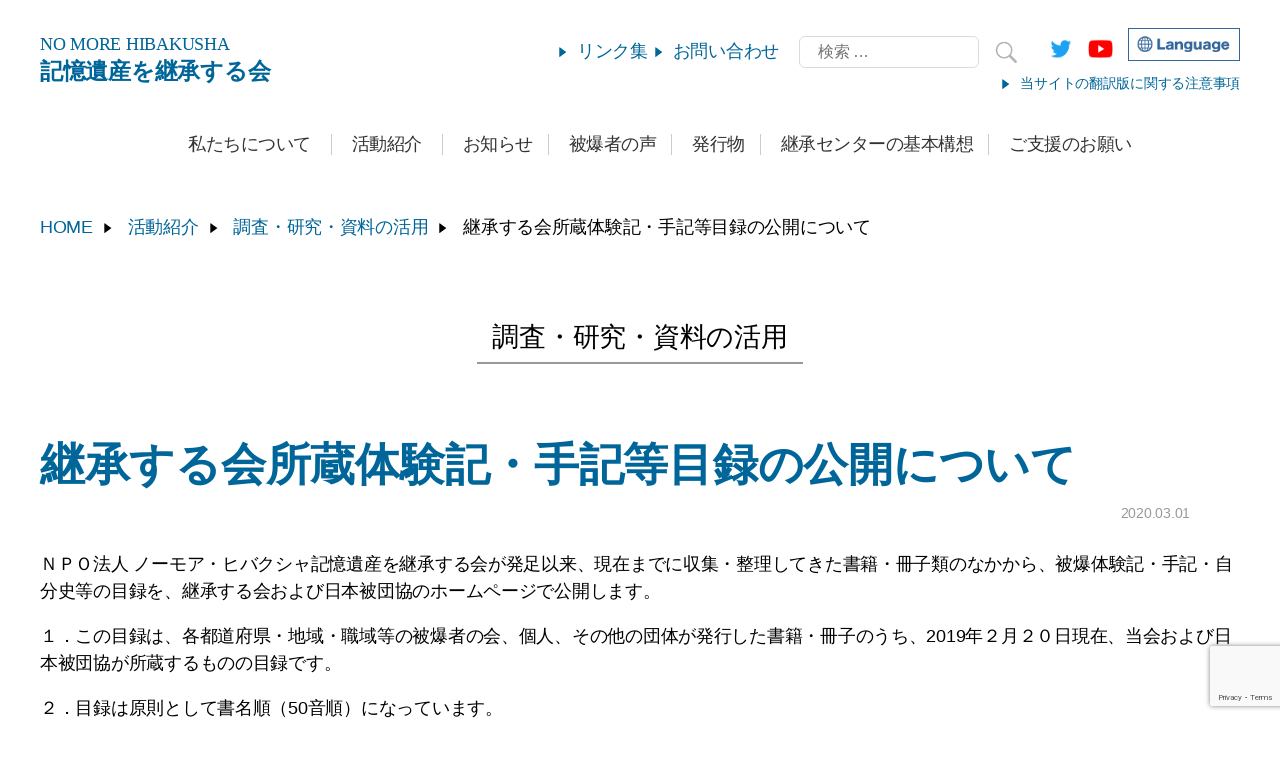

--- FILE ---
content_type: text/html; charset=UTF-8
request_url: https://www.nomore-hibakusha.org/?p=502
body_size: 15808
content:
<!DOCTYPE html>

<html class="no-js" lang="ja">

	<head>

		<meta charset="UTF-8">
		<meta name="viewport" content="width=device-width, initial-scale=1.0" >
		<meta name="google-site-verification" content="hvVWPT0_htJPsuPo9G3etLe5Toq-Sna6tU8e5xYbIuA" />
		<link rel="profile" href="https://gmpg.org/xfn/11">
		<link rel="shortcut icon" href="https://www.nomore-hibakusha.org/wp/wp-content/themes/kiokuisan/img/favico.ico" type="image/x-icon"/>

		<title>継承する会所蔵体験記・手記等目録の公開について &#8211; ノーモア・ヒバクシャ記憶遺産を継承する会</title>
<meta name='robots' content='max-image-preview:large' />
<link rel="alternate" type="application/rss+xml" title="ノーモア・ヒバクシャ記憶遺産を継承する会 &raquo; フィード" href="https://www.nomore-hibakusha.org/?feed=rss2" />
<link rel="alternate" type="application/rss+xml" title="ノーモア・ヒバクシャ記憶遺産を継承する会 &raquo; コメントフィード" href="https://www.nomore-hibakusha.org/?feed=comments-rss2" />
<link rel="alternate" type="application/rss+xml" title="ノーモア・ヒバクシャ記憶遺産を継承する会 &raquo; 継承する会所蔵体験記・手記等目録の公開について のコメントのフィード" href="https://www.nomore-hibakusha.org/?feed=rss2&#038;p=502" />
<link rel="alternate" title="oEmbed (JSON)" type="application/json+oembed" href="https://www.nomore-hibakusha.org/index.php?rest_route=%2Foembed%2F1.0%2Fembed&#038;url=https%3A%2F%2Fwww.nomore-hibakusha.org%2F%3Fp%3D502" />
<link rel="alternate" title="oEmbed (XML)" type="text/xml+oembed" href="https://www.nomore-hibakusha.org/index.php?rest_route=%2Foembed%2F1.0%2Fembed&#038;url=https%3A%2F%2Fwww.nomore-hibakusha.org%2F%3Fp%3D502&#038;format=xml" />
<style id='wp-img-auto-sizes-contain-inline-css'>
img:is([sizes=auto i],[sizes^="auto," i]){contain-intrinsic-size:3000px 1500px}
/*# sourceURL=wp-img-auto-sizes-contain-inline-css */
</style>
<style id='wp-emoji-styles-inline-css'>

	img.wp-smiley, img.emoji {
		display: inline !important;
		border: none !important;
		box-shadow: none !important;
		height: 1em !important;
		width: 1em !important;
		margin: 0 0.07em !important;
		vertical-align: -0.1em !important;
		background: none !important;
		padding: 0 !important;
	}
/*# sourceURL=wp-emoji-styles-inline-css */
</style>
<style id='wp-block-library-inline-css'>
:root{--wp-block-synced-color:#7a00df;--wp-block-synced-color--rgb:122,0,223;--wp-bound-block-color:var(--wp-block-synced-color);--wp-editor-canvas-background:#ddd;--wp-admin-theme-color:#007cba;--wp-admin-theme-color--rgb:0,124,186;--wp-admin-theme-color-darker-10:#006ba1;--wp-admin-theme-color-darker-10--rgb:0,107,160.5;--wp-admin-theme-color-darker-20:#005a87;--wp-admin-theme-color-darker-20--rgb:0,90,135;--wp-admin-border-width-focus:2px}@media (min-resolution:192dpi){:root{--wp-admin-border-width-focus:1.5px}}.wp-element-button{cursor:pointer}:root .has-very-light-gray-background-color{background-color:#eee}:root .has-very-dark-gray-background-color{background-color:#313131}:root .has-very-light-gray-color{color:#eee}:root .has-very-dark-gray-color{color:#313131}:root .has-vivid-green-cyan-to-vivid-cyan-blue-gradient-background{background:linear-gradient(135deg,#00d084,#0693e3)}:root .has-purple-crush-gradient-background{background:linear-gradient(135deg,#34e2e4,#4721fb 50%,#ab1dfe)}:root .has-hazy-dawn-gradient-background{background:linear-gradient(135deg,#faaca8,#dad0ec)}:root .has-subdued-olive-gradient-background{background:linear-gradient(135deg,#fafae1,#67a671)}:root .has-atomic-cream-gradient-background{background:linear-gradient(135deg,#fdd79a,#004a59)}:root .has-nightshade-gradient-background{background:linear-gradient(135deg,#330968,#31cdcf)}:root .has-midnight-gradient-background{background:linear-gradient(135deg,#020381,#2874fc)}:root{--wp--preset--font-size--normal:16px;--wp--preset--font-size--huge:42px}.has-regular-font-size{font-size:1em}.has-larger-font-size{font-size:2.625em}.has-normal-font-size{font-size:var(--wp--preset--font-size--normal)}.has-huge-font-size{font-size:var(--wp--preset--font-size--huge)}.has-text-align-center{text-align:center}.has-text-align-left{text-align:left}.has-text-align-right{text-align:right}.has-fit-text{white-space:nowrap!important}#end-resizable-editor-section{display:none}.aligncenter{clear:both}.items-justified-left{justify-content:flex-start}.items-justified-center{justify-content:center}.items-justified-right{justify-content:flex-end}.items-justified-space-between{justify-content:space-between}.screen-reader-text{border:0;clip-path:inset(50%);height:1px;margin:-1px;overflow:hidden;padding:0;position:absolute;width:1px;word-wrap:normal!important}.screen-reader-text:focus{background-color:#ddd;clip-path:none;color:#444;display:block;font-size:1em;height:auto;left:5px;line-height:normal;padding:15px 23px 14px;text-decoration:none;top:5px;width:auto;z-index:100000}html :where(.has-border-color){border-style:solid}html :where([style*=border-top-color]){border-top-style:solid}html :where([style*=border-right-color]){border-right-style:solid}html :where([style*=border-bottom-color]){border-bottom-style:solid}html :where([style*=border-left-color]){border-left-style:solid}html :where([style*=border-width]){border-style:solid}html :where([style*=border-top-width]){border-top-style:solid}html :where([style*=border-right-width]){border-right-style:solid}html :where([style*=border-bottom-width]){border-bottom-style:solid}html :where([style*=border-left-width]){border-left-style:solid}html :where(img[class*=wp-image-]){height:auto;max-width:100%}:where(figure){margin:0 0 1em}html :where(.is-position-sticky){--wp-admin--admin-bar--position-offset:var(--wp-admin--admin-bar--height,0px)}@media screen and (max-width:600px){html :where(.is-position-sticky){--wp-admin--admin-bar--position-offset:0px}}

/*# sourceURL=wp-block-library-inline-css */
</style><style id='wp-block-paragraph-inline-css'>
.is-small-text{font-size:.875em}.is-regular-text{font-size:1em}.is-large-text{font-size:2.25em}.is-larger-text{font-size:3em}.has-drop-cap:not(:focus):first-letter{float:left;font-size:8.4em;font-style:normal;font-weight:100;line-height:.68;margin:.05em .1em 0 0;text-transform:uppercase}body.rtl .has-drop-cap:not(:focus):first-letter{float:none;margin-left:.1em}p.has-drop-cap.has-background{overflow:hidden}:root :where(p.has-background){padding:1.25em 2.375em}:where(p.has-text-color:not(.has-link-color)) a{color:inherit}p.has-text-align-left[style*="writing-mode:vertical-lr"],p.has-text-align-right[style*="writing-mode:vertical-rl"]{rotate:180deg}
/*# sourceURL=https://www.nomore-hibakusha.org/wp/wp-includes/blocks/paragraph/style.min.css */
</style>
<style id='global-styles-inline-css'>
:root{--wp--preset--aspect-ratio--square: 1;--wp--preset--aspect-ratio--4-3: 4/3;--wp--preset--aspect-ratio--3-4: 3/4;--wp--preset--aspect-ratio--3-2: 3/2;--wp--preset--aspect-ratio--2-3: 2/3;--wp--preset--aspect-ratio--16-9: 16/9;--wp--preset--aspect-ratio--9-16: 9/16;--wp--preset--color--black: #000000;--wp--preset--color--cyan-bluish-gray: #abb8c3;--wp--preset--color--white: #ffffff;--wp--preset--color--pale-pink: #f78da7;--wp--preset--color--vivid-red: #cf2e2e;--wp--preset--color--luminous-vivid-orange: #ff6900;--wp--preset--color--luminous-vivid-amber: #fcb900;--wp--preset--color--light-green-cyan: #7bdcb5;--wp--preset--color--vivid-green-cyan: #00d084;--wp--preset--color--pale-cyan-blue: #8ed1fc;--wp--preset--color--vivid-cyan-blue: #0693e3;--wp--preset--color--vivid-purple: #9b51e0;--wp--preset--color--accent: #4d6bee;--wp--preset--color--primary: #000000;--wp--preset--color--secondary: #6d6d6d;--wp--preset--color--subtle-background: #dbdbdb;--wp--preset--color--background: #ffffff;--wp--preset--gradient--vivid-cyan-blue-to-vivid-purple: linear-gradient(135deg,rgb(6,147,227) 0%,rgb(155,81,224) 100%);--wp--preset--gradient--light-green-cyan-to-vivid-green-cyan: linear-gradient(135deg,rgb(122,220,180) 0%,rgb(0,208,130) 100%);--wp--preset--gradient--luminous-vivid-amber-to-luminous-vivid-orange: linear-gradient(135deg,rgb(252,185,0) 0%,rgb(255,105,0) 100%);--wp--preset--gradient--luminous-vivid-orange-to-vivid-red: linear-gradient(135deg,rgb(255,105,0) 0%,rgb(207,46,46) 100%);--wp--preset--gradient--very-light-gray-to-cyan-bluish-gray: linear-gradient(135deg,rgb(238,238,238) 0%,rgb(169,184,195) 100%);--wp--preset--gradient--cool-to-warm-spectrum: linear-gradient(135deg,rgb(74,234,220) 0%,rgb(151,120,209) 20%,rgb(207,42,186) 40%,rgb(238,44,130) 60%,rgb(251,105,98) 80%,rgb(254,248,76) 100%);--wp--preset--gradient--blush-light-purple: linear-gradient(135deg,rgb(255,206,236) 0%,rgb(152,150,240) 100%);--wp--preset--gradient--blush-bordeaux: linear-gradient(135deg,rgb(254,205,165) 0%,rgb(254,45,45) 50%,rgb(107,0,62) 100%);--wp--preset--gradient--luminous-dusk: linear-gradient(135deg,rgb(255,203,112) 0%,rgb(199,81,192) 50%,rgb(65,88,208) 100%);--wp--preset--gradient--pale-ocean: linear-gradient(135deg,rgb(255,245,203) 0%,rgb(182,227,212) 50%,rgb(51,167,181) 100%);--wp--preset--gradient--electric-grass: linear-gradient(135deg,rgb(202,248,128) 0%,rgb(113,206,126) 100%);--wp--preset--gradient--midnight: linear-gradient(135deg,rgb(2,3,129) 0%,rgb(40,116,252) 100%);--wp--preset--font-size--small: 18px;--wp--preset--font-size--medium: 20px;--wp--preset--font-size--large: 26.25px;--wp--preset--font-size--x-large: 42px;--wp--preset--font-size--normal: 21px;--wp--preset--font-size--larger: 32px;--wp--preset--spacing--20: 0.44rem;--wp--preset--spacing--30: 0.67rem;--wp--preset--spacing--40: 1rem;--wp--preset--spacing--50: 1.5rem;--wp--preset--spacing--60: 2.25rem;--wp--preset--spacing--70: 3.38rem;--wp--preset--spacing--80: 5.06rem;--wp--preset--shadow--natural: 6px 6px 9px rgba(0, 0, 0, 0.2);--wp--preset--shadow--deep: 12px 12px 50px rgba(0, 0, 0, 0.4);--wp--preset--shadow--sharp: 6px 6px 0px rgba(0, 0, 0, 0.2);--wp--preset--shadow--outlined: 6px 6px 0px -3px rgb(255, 255, 255), 6px 6px rgb(0, 0, 0);--wp--preset--shadow--crisp: 6px 6px 0px rgb(0, 0, 0);}:where(.is-layout-flex){gap: 0.5em;}:where(.is-layout-grid){gap: 0.5em;}body .is-layout-flex{display: flex;}.is-layout-flex{flex-wrap: wrap;align-items: center;}.is-layout-flex > :is(*, div){margin: 0;}body .is-layout-grid{display: grid;}.is-layout-grid > :is(*, div){margin: 0;}:where(.wp-block-columns.is-layout-flex){gap: 2em;}:where(.wp-block-columns.is-layout-grid){gap: 2em;}:where(.wp-block-post-template.is-layout-flex){gap: 1.25em;}:where(.wp-block-post-template.is-layout-grid){gap: 1.25em;}.has-black-color{color: var(--wp--preset--color--black) !important;}.has-cyan-bluish-gray-color{color: var(--wp--preset--color--cyan-bluish-gray) !important;}.has-white-color{color: var(--wp--preset--color--white) !important;}.has-pale-pink-color{color: var(--wp--preset--color--pale-pink) !important;}.has-vivid-red-color{color: var(--wp--preset--color--vivid-red) !important;}.has-luminous-vivid-orange-color{color: var(--wp--preset--color--luminous-vivid-orange) !important;}.has-luminous-vivid-amber-color{color: var(--wp--preset--color--luminous-vivid-amber) !important;}.has-light-green-cyan-color{color: var(--wp--preset--color--light-green-cyan) !important;}.has-vivid-green-cyan-color{color: var(--wp--preset--color--vivid-green-cyan) !important;}.has-pale-cyan-blue-color{color: var(--wp--preset--color--pale-cyan-blue) !important;}.has-vivid-cyan-blue-color{color: var(--wp--preset--color--vivid-cyan-blue) !important;}.has-vivid-purple-color{color: var(--wp--preset--color--vivid-purple) !important;}.has-black-background-color{background-color: var(--wp--preset--color--black) !important;}.has-cyan-bluish-gray-background-color{background-color: var(--wp--preset--color--cyan-bluish-gray) !important;}.has-white-background-color{background-color: var(--wp--preset--color--white) !important;}.has-pale-pink-background-color{background-color: var(--wp--preset--color--pale-pink) !important;}.has-vivid-red-background-color{background-color: var(--wp--preset--color--vivid-red) !important;}.has-luminous-vivid-orange-background-color{background-color: var(--wp--preset--color--luminous-vivid-orange) !important;}.has-luminous-vivid-amber-background-color{background-color: var(--wp--preset--color--luminous-vivid-amber) !important;}.has-light-green-cyan-background-color{background-color: var(--wp--preset--color--light-green-cyan) !important;}.has-vivid-green-cyan-background-color{background-color: var(--wp--preset--color--vivid-green-cyan) !important;}.has-pale-cyan-blue-background-color{background-color: var(--wp--preset--color--pale-cyan-blue) !important;}.has-vivid-cyan-blue-background-color{background-color: var(--wp--preset--color--vivid-cyan-blue) !important;}.has-vivid-purple-background-color{background-color: var(--wp--preset--color--vivid-purple) !important;}.has-black-border-color{border-color: var(--wp--preset--color--black) !important;}.has-cyan-bluish-gray-border-color{border-color: var(--wp--preset--color--cyan-bluish-gray) !important;}.has-white-border-color{border-color: var(--wp--preset--color--white) !important;}.has-pale-pink-border-color{border-color: var(--wp--preset--color--pale-pink) !important;}.has-vivid-red-border-color{border-color: var(--wp--preset--color--vivid-red) !important;}.has-luminous-vivid-orange-border-color{border-color: var(--wp--preset--color--luminous-vivid-orange) !important;}.has-luminous-vivid-amber-border-color{border-color: var(--wp--preset--color--luminous-vivid-amber) !important;}.has-light-green-cyan-border-color{border-color: var(--wp--preset--color--light-green-cyan) !important;}.has-vivid-green-cyan-border-color{border-color: var(--wp--preset--color--vivid-green-cyan) !important;}.has-pale-cyan-blue-border-color{border-color: var(--wp--preset--color--pale-cyan-blue) !important;}.has-vivid-cyan-blue-border-color{border-color: var(--wp--preset--color--vivid-cyan-blue) !important;}.has-vivid-purple-border-color{border-color: var(--wp--preset--color--vivid-purple) !important;}.has-vivid-cyan-blue-to-vivid-purple-gradient-background{background: var(--wp--preset--gradient--vivid-cyan-blue-to-vivid-purple) !important;}.has-light-green-cyan-to-vivid-green-cyan-gradient-background{background: var(--wp--preset--gradient--light-green-cyan-to-vivid-green-cyan) !important;}.has-luminous-vivid-amber-to-luminous-vivid-orange-gradient-background{background: var(--wp--preset--gradient--luminous-vivid-amber-to-luminous-vivid-orange) !important;}.has-luminous-vivid-orange-to-vivid-red-gradient-background{background: var(--wp--preset--gradient--luminous-vivid-orange-to-vivid-red) !important;}.has-very-light-gray-to-cyan-bluish-gray-gradient-background{background: var(--wp--preset--gradient--very-light-gray-to-cyan-bluish-gray) !important;}.has-cool-to-warm-spectrum-gradient-background{background: var(--wp--preset--gradient--cool-to-warm-spectrum) !important;}.has-blush-light-purple-gradient-background{background: var(--wp--preset--gradient--blush-light-purple) !important;}.has-blush-bordeaux-gradient-background{background: var(--wp--preset--gradient--blush-bordeaux) !important;}.has-luminous-dusk-gradient-background{background: var(--wp--preset--gradient--luminous-dusk) !important;}.has-pale-ocean-gradient-background{background: var(--wp--preset--gradient--pale-ocean) !important;}.has-electric-grass-gradient-background{background: var(--wp--preset--gradient--electric-grass) !important;}.has-midnight-gradient-background{background: var(--wp--preset--gradient--midnight) !important;}.has-small-font-size{font-size: var(--wp--preset--font-size--small) !important;}.has-medium-font-size{font-size: var(--wp--preset--font-size--medium) !important;}.has-large-font-size{font-size: var(--wp--preset--font-size--large) !important;}.has-x-large-font-size{font-size: var(--wp--preset--font-size--x-large) !important;}
/*# sourceURL=global-styles-inline-css */
</style>

<style id='classic-theme-styles-inline-css'>
/*! This file is auto-generated */
.wp-block-button__link{color:#fff;background-color:#32373c;border-radius:9999px;box-shadow:none;text-decoration:none;padding:calc(.667em + 2px) calc(1.333em + 2px);font-size:1.125em}.wp-block-file__button{background:#32373c;color:#fff;text-decoration:none}
/*# sourceURL=/wp-includes/css/classic-themes.min.css */
</style>
<link rel='stylesheet' id='contact-form-7-css' href='https://www.nomore-hibakusha.org/wp/wp-content/plugins/contact-form-7/includes/css/styles.css?ver=6.1.4' media='all' />
<link rel='stylesheet' id='hamburger.css-css' href='https://www.nomore-hibakusha.org/wp/wp-content/plugins/wp-responsive-menu/assets/css/wpr-hamburger.css?ver=3.2.1' media='all' />
<link rel='stylesheet' id='wprmenu.css-css' href='https://www.nomore-hibakusha.org/wp/wp-content/plugins/wp-responsive-menu/assets/css/wprmenu.css?ver=3.2.1' media='all' />
<style id='wprmenu.css-inline-css'>
@media only screen and ( max-width: 1000px ) {html body div.wprm-wrapper {overflow: scroll;}html body div.wprm-overlay{ background: rgb(0,0,0) }#wprmenu_bar {background-image: url();background-size: cover ;background-repeat: repeat;}#wprmenu_bar {background-color: #006699;}html body div#mg-wprm-wrap .wpr_submit .icon.icon-search {color: #ffffff;}#wprmenu_bar .menu_title,#wprmenu_bar .wprmenu_icon_menu,#wprmenu_bar .menu_title a {color: #ffffff;}#wprmenu_bar .menu_title a {font-size: 20px;font-weight: normal;}#mg-wprm-wrap li.menu-item a {font-size: 15px;text-transform: uppercase;font-weight: normal;}#mg-wprm-wrap li.menu-item-has-children ul.sub-menu a {font-size: 15px;text-transform: uppercase;font-weight: normal;}#mg-wprm-wrap li.current-menu-item > a {background: #006699;}#mg-wprm-wrap li.current-menu-item > a,#mg-wprm-wrap li.current-menu-item span.wprmenu_icon{color: #ffffff !important;}#mg-wprm-wrap {background-color: #006699;}.cbp-spmenu-push-toright,.cbp-spmenu-push-toright .mm-slideout {left: 80% ;}.cbp-spmenu-push-toleft {left: -80% ;}#mg-wprm-wrap.cbp-spmenu-right,#mg-wprm-wrap.cbp-spmenu-left,#mg-wprm-wrap.cbp-spmenu-right.custom,#mg-wprm-wrap.cbp-spmenu-left.custom,.cbp-spmenu-vertical {width: 80%;max-width: 400px;}#mg-wprm-wrap ul#wprmenu_menu_ul li.menu-item a,div#mg-wprm-wrap ul li span.wprmenu_icon {color: #ffffff;}#mg-wprm-wrap ul#wprmenu_menu_ul li.menu-item:valid ~ a{color: #ffffff;}#mg-wprm-wrap ul#wprmenu_menu_ul li.menu-item a:hover {background: #336699;color: #ffffff !important;}div#mg-wprm-wrap ul>li:hover>span.wprmenu_icon {color: #ffffff !important;}.wprmenu_bar .hamburger-inner,.wprmenu_bar .hamburger-inner::before,.wprmenu_bar .hamburger-inner::after {background: #ffffff;}.wprmenu_bar .hamburger:hover .hamburger-inner,.wprmenu_bar .hamburger:hover .hamburger-inner::before,.wprmenu_bar .hamburger:hover .hamburger-inner::after {background: #ffffff;}#wprmenu_menu.left {width:80%;left: -80%;right: auto;}#wprmenu_menu.right {width:80%;right: -80%;left: auto;}.wprmenu_bar .hamburger {float: right;}.wprmenu_bar #custom_menu_icon.hamburger {top: 10px;right: 10px;float: right;background-color: #999999;}html body div#wprmenu_bar {height : 42px;}.wpr_custom_menu #custom_menu_icon {display: block;}#wprmenu_bar,#mg-wprm-wrap { display: block; }div#wpadminbar { position: fixed; }}
/*# sourceURL=wprmenu.css-inline-css */
</style>
<link rel='stylesheet' id='wpr_icons-css' href='https://www.nomore-hibakusha.org/wp/wp-content/plugins/wp-responsive-menu/inc/assets/icons/wpr-icons.css?ver=3.2.1' media='all' />
<link rel='stylesheet' id='parent-style-css' href='https://www.nomore-hibakusha.org/wp/wp-content/themes/twentytwenty/style.css?ver=6.9' media='all' />
<link rel='stylesheet' id='twentytwenty-style-css' href='https://www.nomore-hibakusha.org/wp/wp-content/themes/kiokuisan/style.css?ver=1.0.0' media='all' />
<style id='twentytwenty-style-inline-css'>
.color-accent,.color-accent-hover:hover,.color-accent-hover:focus,:root .has-accent-color,.has-drop-cap:not(:focus):first-letter,.wp-block-button.is-style-outline,a { color: #4d6bee; }blockquote,.border-color-accent,.border-color-accent-hover:hover,.border-color-accent-hover:focus { border-color: #4d6bee; }button,.button,.faux-button,.wp-block-button__link,.wp-block-file .wp-block-file__button,input[type="button"],input[type="reset"],input[type="submit"],.bg-accent,.bg-accent-hover:hover,.bg-accent-hover:focus,:root .has-accent-background-color,.comment-reply-link { background-color: #4d6bee; }.fill-children-accent,.fill-children-accent * { fill: #4d6bee; }:root .has-background-color,button,.button,.faux-button,.wp-block-button__link,.wp-block-file__button,input[type="button"],input[type="reset"],input[type="submit"],.wp-block-button,.comment-reply-link,.has-background.has-primary-background-color:not(.has-text-color),.has-background.has-primary-background-color *:not(.has-text-color),.has-background.has-accent-background-color:not(.has-text-color),.has-background.has-accent-background-color *:not(.has-text-color) { color: #ffffff; }:root .has-background-background-color { background-color: #ffffff; }body,.entry-title a,:root .has-primary-color { color: #000000; }:root .has-primary-background-color { background-color: #000000; }cite,figcaption,.wp-caption-text,.post-meta,.entry-content .wp-block-archives li,.entry-content .wp-block-categories li,.entry-content .wp-block-latest-posts li,.wp-block-latest-comments__comment-date,.wp-block-latest-posts__post-date,.wp-block-embed figcaption,.wp-block-image figcaption,.wp-block-pullquote cite,.comment-metadata,.comment-respond .comment-notes,.comment-respond .logged-in-as,.pagination .dots,.entry-content hr:not(.has-background),hr.styled-separator,:root .has-secondary-color { color: #6d6d6d; }:root .has-secondary-background-color { background-color: #6d6d6d; }pre,fieldset,input,textarea,table,table *,hr { border-color: #dbdbdb; }caption,code,code,kbd,samp,.wp-block-table.is-style-stripes tbody tr:nth-child(odd),:root .has-subtle-background-background-color { background-color: #dbdbdb; }.wp-block-table.is-style-stripes { border-bottom-color: #dbdbdb; }.wp-block-latest-posts.is-grid li { border-top-color: #dbdbdb; }:root .has-subtle-background-color { color: #dbdbdb; }body:not(.overlay-header) .primary-menu > li > a,body:not(.overlay-header) .primary-menu > li > .icon,.modal-menu a,.footer-menu a, .footer-widgets a:where(:not(.wp-block-button__link)),#site-footer .wp-block-button.is-style-outline,.wp-block-pullquote:before,.singular:not(.overlay-header) .entry-header a,.archive-header a,.header-footer-group .color-accent,.header-footer-group .color-accent-hover:hover { color: #4d6bee; }.social-icons a,#site-footer button:not(.toggle),#site-footer .button,#site-footer .faux-button,#site-footer .wp-block-button__link,#site-footer .wp-block-file__button,#site-footer input[type="button"],#site-footer input[type="reset"],#site-footer input[type="submit"] { background-color: #4d6bee; }.social-icons a,body:not(.overlay-header) .primary-menu ul,.header-footer-group button,.header-footer-group .button,.header-footer-group .faux-button,.header-footer-group .wp-block-button:not(.is-style-outline) .wp-block-button__link,.header-footer-group .wp-block-file__button,.header-footer-group input[type="button"],.header-footer-group input[type="reset"],.header-footer-group input[type="submit"] { color: #ffffff; }#site-header,.footer-nav-widgets-wrapper,#site-footer,.menu-modal,.menu-modal-inner,.search-modal-inner,.archive-header,.singular .entry-header,.singular .featured-media:before,.wp-block-pullquote:before { background-color: #ffffff; }.header-footer-group,body:not(.overlay-header) #site-header .toggle,.menu-modal .toggle { color: #000000; }body:not(.overlay-header) .primary-menu ul { background-color: #000000; }body:not(.overlay-header) .primary-menu > li > ul:after { border-bottom-color: #000000; }body:not(.overlay-header) .primary-menu ul ul:after { border-left-color: #000000; }.site-description,body:not(.overlay-header) .toggle-inner .toggle-text,.widget .post-date,.widget .rss-date,.widget_archive li,.widget_categories li,.widget cite,.widget_pages li,.widget_meta li,.widget_nav_menu li,.powered-by-wordpress,.footer-credits .privacy-policy,.to-the-top,.singular .entry-header .post-meta,.singular:not(.overlay-header) .entry-header .post-meta a { color: #6d6d6d; }.header-footer-group pre,.header-footer-group fieldset,.header-footer-group input,.header-footer-group textarea,.header-footer-group table,.header-footer-group table *,.footer-nav-widgets-wrapper,#site-footer,.menu-modal nav *,.footer-widgets-outer-wrapper,.footer-top { border-color: #dbdbdb; }.header-footer-group table caption,body:not(.overlay-header) .header-inner .toggle-wrapper::before { background-color: #dbdbdb; }
body,input,textarea,button,.button,.faux-button,.faux-button.more-link,.wp-block-button__link,.wp-block-file__button,.has-drop-cap:not(:focus)::first-letter,.entry-content .wp-block-archives,.entry-content .wp-block-categories,.entry-content .wp-block-cover-image,.entry-content .wp-block-cover-image p,.entry-content .wp-block-latest-comments,.entry-content .wp-block-latest-posts,.entry-content .wp-block-pullquote,.entry-content .wp-block-quote.is-large,.entry-content .wp-block-quote.is-style-large,.entry-content .wp-block-archives *,.entry-content .wp-block-categories *,.entry-content .wp-block-latest-posts *,.entry-content .wp-block-latest-comments *,.entry-content,.entry-content h1,.entry-content h2,.entry-content h3,.entry-content h4,.entry-content h5,.entry-content h6,.entry-content p,.entry-content ol,.entry-content ul,.entry-content dl,.entry-content dt,.entry-content cite,.entry-content figcaption,.entry-content table,.entry-content address,.entry-content .wp-caption-text,.entry-content .wp-block-file,.comment-content p,.comment-content ol,.comment-content ul,.comment-content dl,.comment-content dt,.comment-content cite,.comment-content figcaption,.comment-content .wp-caption-text,.widget_text p,.widget_text ol,.widget_text ul,.widget_text dl,.widget_text dt,.widget-content .rssSummary,.widget-content cite,.widget-content figcaption,.widget-content .wp-caption-text { font-family: sans-serif; }
/*# sourceURL=twentytwenty-style-inline-css */
</style>
<link rel='stylesheet' id='twentytwenty-fonts-css' href='https://www.nomore-hibakusha.org/wp/wp-content/themes/twentytwenty/assets/css/font-inter.css?ver=1.0.0' media='all' />
<link rel='stylesheet' id='twentytwenty-print-style-css' href='https://www.nomore-hibakusha.org/wp/wp-content/themes/twentytwenty/print.css?ver=1.0.0' media='print' />
<!--n2css--><!--n2js--><script src="https://www.nomore-hibakusha.org/wp/wp-includes/js/jquery/jquery.min.js?ver=3.7.1" id="jquery-core-js"></script>
<script src="https://www.nomore-hibakusha.org/wp/wp-includes/js/jquery/jquery-migrate.min.js?ver=3.4.1" id="jquery-migrate-js"></script>
<script src="https://www.nomore-hibakusha.org/wp/wp-content/plugins/wp-responsive-menu/assets/js/modernizr.custom.js?ver=3.2.1" id="modernizr-js"></script>
<script src="https://www.nomore-hibakusha.org/wp/wp-content/plugins/wp-responsive-menu/assets/js/touchSwipe.js?ver=3.2.1" id="touchSwipe-js"></script>
<script id="wprmenu.js-js-extra">
var wprmenu = {"zooming":"","from_width":"1000","push_width":"400","menu_width":"80","parent_click":"","swipe":"","enable_overlay":"1","wprmenuDemoId":""};
//# sourceURL=wprmenu.js-js-extra
</script>
<script src="https://www.nomore-hibakusha.org/wp/wp-content/plugins/wp-responsive-menu/assets/js/wprmenu.js?ver=3.2.1" id="wprmenu.js-js"></script>
<script src="https://www.nomore-hibakusha.org/wp/wp-content/themes/twentytwenty/assets/js/index.js?ver=1.0.0" id="twentytwenty-js-js" defer data-wp-strategy="defer"></script>
<link rel="https://api.w.org/" href="https://www.nomore-hibakusha.org/index.php?rest_route=/" /><link rel="alternate" title="JSON" type="application/json" href="https://www.nomore-hibakusha.org/index.php?rest_route=/wp/v2/posts/502" /><link rel="EditURI" type="application/rsd+xml" title="RSD" href="https://www.nomore-hibakusha.org/wp/xmlrpc.php?rsd" />
<meta name="generator" content="WordPress 6.9" />
<link rel="canonical" href="https://www.nomore-hibakusha.org/?p=502" />
<link rel='shortlink' href='https://www.nomore-hibakusha.org/?p=502' />
<script>
document.documentElement.className = document.documentElement.className.replace( 'no-js', 'js' );
//# sourceURL=twentytwenty_no_js_class
</script>
<style id="custom-background-css">
body.custom-background { background-color: #ffffff; }
</style>
			<style id="wp-custom-css">
			body:not(.postid-2000) {
	#ssb-container, #footer-test {
		display: none;
	}
}

.footer-nav-widgets-wrapper {
		display: none;
}

.cat_id_6 {
    background-color: #f60;
}
/* 
#site-content .content {
	max-width: 1000px;
	margin: 0 auto;
} */		</style>
		
<!-- Global site tag (gtag.js) - Google Analytics -->
<script async src="https://www.googletagmanager.com/gtag/js?id=UA-197142231-1"></script>
<script>
  window.dataLayer = window.dataLayer || [];
  function gtag(){dataLayer.push(arguments);}
  gtag('js', new Date());

  gtag('config', 'UA-197142231-1');
</script>
	<script src="https://d.shutto-translation.com/trans.js?id=65733"></script>

	</head>

	<body class="wp-singular post-template-default single single-post postid-502 single-format-standard custom-background wp-embed-responsive wp-theme-twentytwenty wp-child-theme-kiokuisan singular enable-search-modal missing-post-thumbnail has-single-pagination showing-comments show-avatars footer-top-visible reduced-spacing">

		<a class="skip-link screen-reader-text" href="#site-content">コンテンツへスキップ</a>
		<header id="site-header" class="header-footer-group" role="banner">

			<div class="header-inner section-inner">

				<div class="header-titles-wrapper">
					<a href="https://www.nomore-hibakusha.org">
						<span class="header-titles-sub"><span class="header-titles-sub-blue">NO MORE</span> HIBAKUSHA</span><br>
						<span class="header-titles-main">記憶遺産を継承する会</span>
					</a>
				</div><!-- .header-titles-wrapper -->

				<div class="header_box">
					<a href="https://www.nomore-hibakusha.org/?page_id=77">
						<span class="link_blue">リンク集</span>
					</a>
					<a href="https://www.nomore-hibakusha.org/contact">
						<span class="link_blue">お問い合わせ</span>
					</a>
					<form method="get" action="https://www.nomore-hibakusha.org" class="header_search">
						<input type="search" placeholder="検索 &hellip;" value="" name="s"/>
						<input type="image" name="submit" src="https://www.nomore-hibakusha.org/wp/wp-content/themes/kiokuisan/img/icon_search.png" width="40" alt="検索"/>
					</form>
					<a href="https://twitter.com/nomorehibakusha" target="_blank">
						<img src="https://www.nomore-hibakusha.org/wp/wp-content/themes/kiokuisan/img/icon_Twitter.png" class="header_sns" alt="Twitter">
					</a>
					<a href="https://www.youtube.com/channel/UCigR0C1sUqAzL31E3fLM5Vg" target="_blank">
						<img src="https://www.nomore-hibakusha.org/wp/wp-content/themes/kiokuisan/img/icon_YouTube.png" class="header_sns" alt="YouTube">
					</a>

<!-- shutto翻訳（開始） -->
<style>
	div.btn_language {
		display:inline-block;
		border:#369 solid 1px;
		padding:5px;
		cursor: pointer;
		vertical-align: text-bottom;
	}
	div.btn_language img {
		width:100px;
	}
	.menu-item:hover .drop-menu-list {
		visibility: visible;
	}
	.drop-menu-item a {
		align-items: center;
		color: #369;
		display: flex;
		padding: 5px 0;
		justify-content: center;
		text-decoration: none;
		font-size: 14px;
		font-weight: bold;
		border-bottom: 1px solid #369;
		transition: none;
	}
	.drop-menu {
		position: relative;
	}
	.drop-menu-list {
		background-color:#fff;
		left: -1px;
		right: -1px;
		position: absolute;
		top: 100%;
		visibility: hidden;
		z-index: 1;
		border: solid #369;
		border-width: 1px 1px 0 1px;
	}
	@media screen and (max-width: 1000px) {
		div.btn_language img {
			width:120px;
		}
		.drop-menu-item a {
			font-size: 16px;
		}
	}
</style>
<style>
.btn_language_wrapper {
	display: inline-block;
}
@media screen and (max-width: 1000px) {
	.btn_language_wrapper {
		display: block;
		margin-top: 12px;
	}
}
</style>
	<div class="btn_language_wrapper">
	<div class="menu-item drop-menu btn_language">
		<img src="/wp/wp-content/themes/kiokuisan/img/language2.png">
		<span class="drop-menu-list">
			<span class="drop-menu-item">
				<a href="#" data-stt-changelang="ja" data-stt-ignore>日本語</a>
			</span>
			<span class="drop-menu-item">
				<a href="#" data-stt-changelang="en" data-stt-ignore>English</a>
			</span>
		</span>
	</div>
	</div>
<!-- shutto翻訳（終了） -->
<style>
.language_sub_link {
	text-align:right;
	margin:5px 0 0 0;
	font-size: 14px;
}
@media screen and (max-width: 1000px) {
	.language_sub_link {
		text-align: center;
	}
}
</style>
	<p class="language_sub_link"><a href="translation_notice"><span class="link_blue">当サイトの翻訳版に関する注意事項</span></a></p>
				</div>
			</div><!-- .header-inner -->

			
		</header><!-- #site-header -->

		
<div class="menu-modal cover-modal header-footer-group" data-modal-target-string=".menu-modal">

	<div class="menu-modal-inner modal-inner">

		<div class="menu-wrapper section-inner">

			<div class="menu-top">

				<button class="toggle close-nav-toggle fill-children-current-color" data-toggle-target=".menu-modal" data-toggle-body-class="showing-menu-modal" data-set-focus=".menu-modal">
					<span class="toggle-text">メニューを閉じる</span>
					<svg class="svg-icon" aria-hidden="true" role="img" focusable="false" xmlns="http://www.w3.org/2000/svg" width="16" height="16" viewBox="0 0 16 16"><polygon fill="" fill-rule="evenodd" points="6.852 7.649 .399 1.195 1.445 .149 7.899 6.602 14.352 .149 15.399 1.195 8.945 7.649 15.399 14.102 14.352 15.149 7.899 8.695 1.445 15.149 .399 14.102" /></svg>				</button><!-- .nav-toggle -->

				
					<nav class="expanded-menu" aria-label="展開">

						<ul class="modal-menu reset-list-style">
							<li id="menu-item-19" class="menu-item menu-item-type-custom menu-item-object-custom menu-item-19"><div class="ancestor-wrapper"><a href="http://kiokuisan-com.check-xserver.jp/wp/">ホームページ</a></div><!-- .ancestor-wrapper --></li>
						</ul>

					</nav>

					
					<nav class="mobile-menu" aria-label="モバイル">

						<ul class="modal-menu reset-list-style">

						<li id="menu-item-396" class="menu-item menu-item-type-post_type menu-item-object-page menu-item-396"><div class="ancestor-wrapper"><a href="https://www.nomore-hibakusha.org/about">私たちについて</a></div><!-- .ancestor-wrapper --></li>
<li id="menu-item-392" class="menu-item menu-item-type-post_type menu-item-object-page menu-item-392"><div class="ancestor-wrapper"><a href="https://www.nomore-hibakusha.org/about">　継承センターについて</a></div><!-- .ancestor-wrapper --></li>
<li id="menu-item-393" class="menu-item menu-item-type-post_type menu-item-object-page menu-item-393"><div class="ancestor-wrapper"><a href="https://www.nomore-hibakusha.org/outline">　会の紹介・法人概要</a></div><!-- .ancestor-wrapper --></li>
<li id="menu-item-394" class="menu-item menu-item-type-post_type menu-item-object-page menu-item-394"><div class="ancestor-wrapper"><a href="https://www.nomore-hibakusha.org/report">　情報公開・年度ごとの総会報告など</a></div><!-- .ancestor-wrapper --></li>
<li id="menu-item-395" class="menu-item menu-item-type-post_type menu-item-object-page menu-item-395"><div class="ancestor-wrapper"><a href="https://www.nomore-hibakusha.org/back_number">　通信バックナンバー</a></div><!-- .ancestor-wrapper --></li>
<li id="menu-item-397" class="menu-item menu-item-type-taxonomy menu-item-object-category current-post-ancestor menu-item-397"><div class="ancestor-wrapper"><a href="https://www.nomore-hibakusha.org/?cat=6">活動紹介</a></div><!-- .ancestor-wrapper --></li>
<li id="menu-item-400" class="menu-item menu-item-type-taxonomy menu-item-object-category current-post-ancestor current-menu-parent current-post-parent menu-item-400"><div class="ancestor-wrapper"><a href="https://www.nomore-hibakusha.org/?cat=8">　調査・研究・資料の活用</a></div><!-- .ancestor-wrapper --></li>
<li id="menu-item-399" class="menu-item menu-item-type-taxonomy menu-item-object-category menu-item-399"><div class="ancestor-wrapper"><a href="https://www.nomore-hibakusha.org/?cat=9">　継承・交流</a></div><!-- .ancestor-wrapper --></li>
<li id="menu-item-435" class="menu-item menu-item-type-post_type menu-item-object-page menu-item-435"><div class="ancestor-wrapper"><a href="https://www.nomore-hibakusha.org/mirai">　未来につなぐ被爆の記憶プロジェクト</a></div><!-- .ancestor-wrapper --></li>
<li id="menu-item-398" class="menu-item menu-item-type-taxonomy menu-item-object-category menu-item-398"><div class="ancestor-wrapper"><a href="https://www.nomore-hibakusha.org/?cat=10">　学習懇談会</a></div><!-- .ancestor-wrapper --></li>
<li id="menu-item-401" class="menu-item menu-item-type-taxonomy menu-item-object-category menu-item-401"><div class="ancestor-wrapper"><a href="https://www.nomore-hibakusha.org/?cat=5">お知らせ</a></div><!-- .ancestor-wrapper --></li>
<li id="menu-item-693" class="menu-item menu-item-type-post_type menu-item-object-page menu-item-693"><div class="ancestor-wrapper"><a href="https://www.nomore-hibakusha.org/voice">被爆者の声</a></div><!-- .ancestor-wrapper --></li>
<li id="menu-item-403" class="menu-item menu-item-type-post_type menu-item-object-page menu-item-403"><div class="ancestor-wrapper"><a href="https://www.nomore-hibakusha.org/publication">発行物</a></div><!-- .ancestor-wrapper --></li>
<li id="menu-item-404" class="menu-item menu-item-type-post_type menu-item-object-page menu-item-404"><div class="ancestor-wrapper"><a href="https://www.nomore-hibakusha.org/concept">継承センターの基本構想</a></div><!-- .ancestor-wrapper --></li>
<li id="menu-item-405" class="menu-item menu-item-type-post_type menu-item-object-page menu-item-405"><div class="ancestor-wrapper"><a href="https://www.nomore-hibakusha.org/support">ご支援のお願い</a></div><!-- .ancestor-wrapper --></li>

						</ul>

					</nav>

					
			</div><!-- .menu-top -->

			<div class="menu-bottom">

				
					<nav aria-label="拡張ソーシャルリンク">
						<ul class="social-menu reset-list-style social-icons fill-children-current-color">

							
						</ul>
					</nav><!-- .social-menu -->

				
			</div><!-- .menu-bottom -->

		</div><!-- .menu-wrapper -->

	</div><!-- .menu-modal-inner -->

</div><!-- .menu-modal -->

<div class="section-inner">
	<nav class="primary-menu-wrapper" aria-label="Horizontal" role="navigation">
		<ul class="primary-menu reset-list-style">
			<li id="menu-item-84" class="menu-item menu-item-type-post_type menu-item-object-page menu-item-has-children menu-item-84"><a href="https://www.nomore-hibakusha.org/about">私たちについて</a><span class="icon"></span>
<ul class="sub-menu">
	<li id="menu-item-85" class="menu-item menu-item-type-post_type menu-item-object-page menu-item-85"><a href="https://www.nomore-hibakusha.org/about">継承する会について</a></li>
	<li id="menu-item-83" class="menu-item menu-item-type-post_type menu-item-object-page menu-item-83"><a href="https://www.nomore-hibakusha.org/outline">会の紹介・法人概要</a></li>
	<li id="menu-item-82" class="menu-item menu-item-type-post_type menu-item-object-page menu-item-82"><a href="https://www.nomore-hibakusha.org/report">情報公開・年度ごとの総会報告など</a></li>
	<li id="menu-item-81" class="menu-item menu-item-type-post_type menu-item-object-page menu-item-81"><a href="https://www.nomore-hibakusha.org/back_number">通信バックナンバー</a></li>
</ul>
</li>
<li id="menu-item-86" class="menu-item menu-item-type-taxonomy menu-item-object-category current-post-ancestor menu-item-has-children menu-item-86"><a href="https://www.nomore-hibakusha.org/?cat=6">活動紹介</a><span class="icon"></span>
<ul class="sub-menu">
	<li id="menu-item-89" class="menu-item menu-item-type-taxonomy menu-item-object-category current-post-ancestor current-menu-parent current-post-parent menu-item-89"><a href="https://www.nomore-hibakusha.org/?cat=8">調査・研究・資料の活用</a></li>
	<li id="menu-item-87" class="menu-item menu-item-type-taxonomy menu-item-object-category menu-item-87"><a href="https://www.nomore-hibakusha.org/?cat=9">継承・交流</a></li>
	<li id="menu-item-434" class="menu-item menu-item-type-post_type menu-item-object-page menu-item-434"><a href="https://www.nomore-hibakusha.org/mirai">未来につなぐ被爆の記憶プロジェクト</a></li>
	<li id="menu-item-391" class="menu-item menu-item-type-taxonomy menu-item-object-category menu-item-391"><a href="https://www.nomore-hibakusha.org/?cat=10">学習懇談会</a></li>
</ul>
</li>
<li id="menu-item-90" class="menu-item menu-item-type-taxonomy menu-item-object-category menu-item-90"><a href="https://www.nomore-hibakusha.org/?cat=5">お知らせ</a></li>
<li id="menu-item-692" class="menu-item menu-item-type-post_type menu-item-object-page menu-item-692"><a href="https://www.nomore-hibakusha.org/voice">被爆者の声</a></li>
<li id="menu-item-91" class="menu-item menu-item-type-post_type menu-item-object-page menu-item-91"><a href="https://www.nomore-hibakusha.org/publication">発行物</a></li>
<li id="menu-item-94" class="menu-item menu-item-type-post_type menu-item-object-page menu-item-94"><a href="https://www.nomore-hibakusha.org/concept">継承センターの基本構想</a></li>
<li id="menu-item-93" class="menu-item menu-item-type-post_type menu-item-object-page menu-item-93"><a href="https://www.nomore-hibakusha.org/support">ご支援のお願い</a></li>
		</ul>
	</nav><!-- .primary-menu-wrapper -->
</div>

<main id="site-content" role="main">
	<div class="alignwide">

		<div class="pankuzu">
<a href='#' class='array_pankuzu'>HOME</a><span>&nbsp;</span><a href='?cat=6' class='array_pankuzu'>活動紹介</a><span>&nbsp;</span><a href='?cat=8' class='array_pankuzu'>調査・研究・資料の活用</a><span>&nbsp;</span>継承する会所蔵体験記・手記等目録の公開について		</div>

		<div class="content_title">
			<span class="content_title">調査・研究・資料の活用</span>
		</div>

		<div class="content">
<div class='single_title'>継承する会所蔵体験記・手記等目録の公開について</div><div class='single_date'>2020.03.01</div><div class='single_content'>
<p>ＮＰＯ法人 ノーモア・ヒバクシャ記憶遺産を継承する会が発足以来、現在までに収集・整理してきた書籍・冊子類のなかから、被爆体験記・手記・自分史等の目録を、継承する会および日本被団協のホームページで公開します。</p>



<p>１．この目録は、各都道府県・地域・職域等の被爆者の会、個人、その他の団体が発行した書籍・冊子のうち、2019年２月２０日現在、当会および日本被団協が所蔵するものの目録です。</p>



<p>２．目録は原則として書名順（50音順）になっています。</p>



<p>・ 連番ものは号数順に並べています。</p>



<p>・ 雑誌に掲載された手記等は、手記のタイトルを「書名」としています。</p>



<p>・ 書名の頭に表示された「続」、「新編」、「インタビュー」等は省いたタイトルで整列しています。</p>



<p><a href="https://www.nomore-hibakusha.org/wp/wp-content/uploads/2021/05/体験手記目録（書名50音順）20190220.xlsx" target="_blank" rel="noreferrer noopener">体験手記目録（書名50音順）20190220</a></p>



<p><strong>【みなさまへのお願い】</strong></p>



<p>１．当会では、原爆被爆者によって書かれた体験記・手記等を可能なかぎり網羅的に収集・保存することをめざしています。</p>



<p>１）この目録に含まれていない体験記等（自費出版、私製版も含む）についてご存知の方は、その情報をお知らせください。</p>



<p>２）上記体験記等をお持ちの方でご寄贈いただける方は、ぜひご連絡ください。</p>



<p>２．当会としては、できるだけ複数部数を備えたいと考えています。この目録で所蔵部数３部未満の文献についても、ご寄贈いただければありがたく存じます。</p>



<p>以上</p>



<p>※なお、この目録についてのお問い合わせ・ご連絡は、下記（継承する会資料庫部会）へお願いします。</p>



<p>E-mail：info☆no-more-hibakusha-archives.net（☆を@に替えてください）</p>



<p>郵送先・電話・ファックス：日本被団協気付</p>



<p>〒105-0012 東京都港区芝大門1-3-5 ゲイブルビル902</p>



<p>TEL 03-3438-1897／FAX 03-3431-2113</p>
</div><div class='single_tag'>関連タグ：なし</div>	
		</div><!-- content -->
	</div><!-- alignwide -->
</main><!-- #site-content -->


	<div class="footer-nav-widgets-wrapper header-footer-group">

		<div class="footer-inner section-inner">

							<div class="footer-top has-social-menu">
										
						<nav aria-label="ソーシャルリンク" class="footer-social-wrapper">

							<ul class="social-menu footer-social reset-list-style social-icons fill-children-current-color">

								
							</ul><!-- .footer-social -->

						</nav><!-- .footer-social-wrapper -->

									</div><!-- .footer-top -->

			
			
		</div><!-- .footer-inner -->

	</div><!-- .footer-nav-widgets-wrapper -->

	

<style>

#footer-test {
	background-color: #f0f8ff;
	padding: 20px 0;
}
.banner_area img {
	margin: 15px auto;
}

@media (width >= 842px) {
	#footer-test {
		position: fixed;
		top: 180px;
		right: 0;
		width: 200px;
		background-color: transparent;
		padding: 0;
	}
}

</style>

<div id="footer-test">
				<div class="banner_area">
					<a href="https://hiroshima-nagasaki-museum.org" target="_blank">
						<img src="https://www.nomore-hibakusha.org/wp/wp-content/themes/kiokuisan/img/side_01.png" alt="NO MORE HIROSHIMA &amp; NAGASAKI MUSEUM" class="banner01">
					</a>
					<a href="https://docs.google.com/spreadsheets/d/1EPMuUO0nN5SIS7LlwTXOZxeYBNLSHxvDTB0qI4Dj1mI/" target="_blank">
						<img src="https://www.nomore-hibakusha.org/wp/wp-content/themes/kiokuisan/img/side_02.png" alt="デジタル・アーカイブ" class="banner01">
					</a>
					<a href="/?p=1850">
						<img src="https://www.nomore-hibakusha.org/wp/wp-content/themes/kiokuisan/img/side_03.png" alt="文献目録" class="banner01">
					</a>
					<a href="https://www.youtube.com/channel/UCigR0C1sUqAzL31E3fLM5Vg" target="_blank">
						<img src="https://www.nomore-hibakusha.org/wp/wp-content/themes/kiokuisan/img/side_04.png" alt="ノーモア・ヒバクシャチャンネル" class="banner01">
					</a>
					<a href="/mirai">
						<img src="https://www.nomore-hibakusha.org/wp/wp-content/themes/kiokuisan/img/side_05.png" alt="未来につなぐ被爆の記憶プロジェクト" class="banner01">
					</a>
					<a href="/support">
						<img src="https://www.nomore-hibakusha.org/wp/wp-content/themes/kiokuisan/img/side_06.png" alt="寄付のお願い" class="banner01">
					</a>
				</div>
</div>

			<footer id="site-footer" role="contentinfo" class="header-footer-group">

				<div class="section-inner">

	<div class="alignwide">
		<div class="footer_link">
			<a href="https://www.nomore-hibakusha.org/?page_id=77">
				<span class="link_white">リンク集</span>
			</a>
			<a href="https://www.nomore-hibakusha.org/contact">
				<span class="link_white">お問い合わせ</span>
			</a>
		</div>

		<div class="footer_info_box">
			<div class="footer_icon">
				<img src="https://www.nomore-hibakusha.org/wp/wp-content/themes/kiokuisan/img/icon_origami.png" alt="継承する会">
			</div>
			<div class="footer_address">
				特定非営利活動法人　ノーモア・ヒバクシャ記憶遺産を継承する会<br>
				〒102-0085　東京都千代田区六番町15　プラザエフ6F<br>
			</div>
		</div>
	</div>

<!---
					<a class="to-the-top" href="#site-header">
						<span class="to-the-top-long">
							上へ <span class="arrow" aria-hidden="true">&uarr;</span>						</span>
						<span class="to-the-top-short">
							上 <span class="arrow" aria-hidden="true">&uarr;</span>						</span>
					</a>
--->

				</div><!-- .section-inner -->
			</footer><!-- #site-footer -->

		
			<div class="wprm-wrapper">
        
        <!-- Overlay Starts here -->
			 			   <div class="wprm-overlay"></div>
			         <!-- Overlay Ends here -->
			
			         <div class="wprmenu_bar wpr_custom_menu bodyslide right">
  <div id="custom_menu_icon" class="hamburger hamburger--slider">
    <span class="hamburger-box">
      <span class="hamburger-inner"></span>
    </span>
  </div>
</div>			 
			<div class="cbp-spmenu cbp-spmenu-vertical cbp-spmenu-right custom " id="mg-wprm-wrap">
									<div class="menu_title">
  MENU  </div>				
				
				<ul id="wprmenu_menu_ul">
  
  <li class="menu-item menu-item-type-post_type menu-item-object-page menu-item-396"><a href="https://www.nomore-hibakusha.org/about">私たちについて</a></li>
<li class="menu-item menu-item-type-post_type menu-item-object-page menu-item-392"><a href="https://www.nomore-hibakusha.org/about">　継承センターについて</a></li>
<li class="menu-item menu-item-type-post_type menu-item-object-page menu-item-393"><a href="https://www.nomore-hibakusha.org/outline">　会の紹介・法人概要</a></li>
<li class="menu-item menu-item-type-post_type menu-item-object-page menu-item-394"><a href="https://www.nomore-hibakusha.org/report">　情報公開・年度ごとの総会報告など</a></li>
<li class="menu-item menu-item-type-post_type menu-item-object-page menu-item-395"><a href="https://www.nomore-hibakusha.org/back_number">　通信バックナンバー</a></li>
<li class="menu-item menu-item-type-taxonomy menu-item-object-category current-post-ancestor menu-item-397"><a href="https://www.nomore-hibakusha.org/?cat=6">活動紹介</a></li>
<li class="menu-item menu-item-type-taxonomy menu-item-object-category current-post-ancestor current-menu-parent current-post-parent menu-item-400"><a href="https://www.nomore-hibakusha.org/?cat=8">　調査・研究・資料の活用</a></li>
<li class="menu-item menu-item-type-taxonomy menu-item-object-category menu-item-399"><a href="https://www.nomore-hibakusha.org/?cat=9">　継承・交流</a></li>
<li class="menu-item menu-item-type-post_type menu-item-object-page menu-item-435"><a href="https://www.nomore-hibakusha.org/mirai">　未来につなぐ被爆の記憶プロジェクト</a></li>
<li class="menu-item menu-item-type-taxonomy menu-item-object-category menu-item-398"><a href="https://www.nomore-hibakusha.org/?cat=10">　学習懇談会</a></li>
<li class="menu-item menu-item-type-taxonomy menu-item-object-category menu-item-401"><a href="https://www.nomore-hibakusha.org/?cat=5">お知らせ</a></li>
<li class="menu-item menu-item-type-post_type menu-item-object-page menu-item-693"><a href="https://www.nomore-hibakusha.org/voice">被爆者の声</a></li>
<li class="menu-item menu-item-type-post_type menu-item-object-page menu-item-403"><a href="https://www.nomore-hibakusha.org/publication">発行物</a></li>
<li class="menu-item menu-item-type-post_type menu-item-object-page menu-item-404"><a href="https://www.nomore-hibakusha.org/concept">継承センターの基本構想</a></li>
<li class="menu-item menu-item-type-post_type menu-item-object-page menu-item-405"><a href="https://www.nomore-hibakusha.org/support">ご支援のお願い</a></li>
        <li>
          <div class="wpr_search search_top">
            <form role="search" method="get" class="wpr-search-form" action="https://www.nomore-hibakusha.org/">
  <label for="search-form-6972a87b6adbb"></label>
  <input type="search" class="wpr-search-field" placeholder="Search..." value="" name="s" title="Search...">
  <button type="submit" class="wpr_submit">
    <i class="wpr-icon-search"></i>
  </button>
</form>          </div>
        </li>
        
     
</ul>
				
				</div>
			</div>
			<script src="https://www.nomore-hibakusha.org/wp/wp-includes/js/dist/hooks.min.js?ver=dd5603f07f9220ed27f1" id="wp-hooks-js"></script>
<script src="https://www.nomore-hibakusha.org/wp/wp-includes/js/dist/i18n.min.js?ver=c26c3dc7bed366793375" id="wp-i18n-js"></script>
<script id="wp-i18n-js-after">
wp.i18n.setLocaleData( { 'text direction\u0004ltr': [ 'ltr' ] } );
//# sourceURL=wp-i18n-js-after
</script>
<script src="https://www.nomore-hibakusha.org/wp/wp-content/plugins/contact-form-7/includes/swv/js/index.js?ver=6.1.4" id="swv-js"></script>
<script id="contact-form-7-js-translations">
( function( domain, translations ) {
	var localeData = translations.locale_data[ domain ] || translations.locale_data.messages;
	localeData[""].domain = domain;
	wp.i18n.setLocaleData( localeData, domain );
} )( "contact-form-7", {"translation-revision-date":"2025-11-30 08:12:23+0000","generator":"GlotPress\/4.0.3","domain":"messages","locale_data":{"messages":{"":{"domain":"messages","plural-forms":"nplurals=1; plural=0;","lang":"ja_JP"},"This contact form is placed in the wrong place.":["\u3053\u306e\u30b3\u30f3\u30bf\u30af\u30c8\u30d5\u30a9\u30fc\u30e0\u306f\u9593\u9055\u3063\u305f\u4f4d\u7f6e\u306b\u7f6e\u304b\u308c\u3066\u3044\u307e\u3059\u3002"],"Error:":["\u30a8\u30e9\u30fc:"]}},"comment":{"reference":"includes\/js\/index.js"}} );
//# sourceURL=contact-form-7-js-translations
</script>
<script id="contact-form-7-js-before">
var wpcf7 = {
    "api": {
        "root": "https:\/\/www.nomore-hibakusha.org\/index.php?rest_route=\/",
        "namespace": "contact-form-7\/v1"
    }
};
//# sourceURL=contact-form-7-js-before
</script>
<script src="https://www.nomore-hibakusha.org/wp/wp-content/plugins/contact-form-7/includes/js/index.js?ver=6.1.4" id="contact-form-7-js"></script>
<script id="wpfront-scroll-top-js-extra">
var wpfront_scroll_top_data = {"data":{"css":"#wpfront-scroll-top-container{position:fixed;cursor:pointer;z-index:9999;border:none;outline:none;background-color:rgba(0,0,0,0);box-shadow:none;outline-style:none;text-decoration:none;opacity:0;display:none;align-items:center;justify-content:center;margin:0;padding:0}#wpfront-scroll-top-container.show{display:flex;opacity:1}#wpfront-scroll-top-container .sr-only{position:absolute;width:1px;height:1px;padding:0;margin:-1px;overflow:hidden;clip:rect(0,0,0,0);white-space:nowrap;border:0}#wpfront-scroll-top-container .text-holder{padding:3px 10px;-webkit-border-radius:3px;border-radius:3px;-webkit-box-shadow:4px 4px 5px 0px rgba(50,50,50,.5);-moz-box-shadow:4px 4px 5px 0px rgba(50,50,50,.5);box-shadow:4px 4px 5px 0px rgba(50,50,50,.5)}#wpfront-scroll-top-container{right:20px;bottom:20px;}#wpfront-scroll-top-container img{width:auto;height:auto;}#wpfront-scroll-top-container .text-holder{color:#ffffff;background-color:#000000;width:auto;height:auto;;}#wpfront-scroll-top-container .text-holder:hover{background-color:#000000;}#wpfront-scroll-top-container i{color:#000000;}","html":"\u003Cbutton id=\"wpfront-scroll-top-container\" aria-label=\"\" title=\"\" \u003E\u003Cimg src=\"https://www.nomore-hibakusha.org/wp/wp-content/plugins/wpfront-scroll-top/includes/assets/icons/1.png\" alt=\"\" title=\"\"\u003E\u003C/button\u003E","data":{"hide_iframe":false,"button_fade_duration":200,"auto_hide":false,"auto_hide_after":2,"scroll_offset":100,"button_opacity":0.8000000000000000444089209850062616169452667236328125,"button_action":"top","button_action_element_selector":"","button_action_container_selector":"html, body","button_action_element_offset":0,"scroll_duration":400}}};
//# sourceURL=wpfront-scroll-top-js-extra
</script>
<script src="https://www.nomore-hibakusha.org/wp/wp-content/plugins/wpfront-scroll-top/includes/assets/wpfront-scroll-top.min.js?ver=3.0.1.09211" id="wpfront-scroll-top-js"></script>
<script src="https://www.nomore-hibakusha.org/wp/wp-includes/js/comment-reply.min.js?ver=6.9" id="comment-reply-js" async data-wp-strategy="async" fetchpriority="low"></script>
<script src="https://www.google.com/recaptcha/api.js?render=6LdXBuwaAAAAAI2HItIbnThciiT2QgJYJzgi8j7C&amp;ver=3.0" id="google-recaptcha-js"></script>
<script src="https://www.nomore-hibakusha.org/wp/wp-includes/js/dist/vendor/wp-polyfill.min.js?ver=3.15.0" id="wp-polyfill-js"></script>
<script id="wpcf7-recaptcha-js-before">
var wpcf7_recaptcha = {
    "sitekey": "6LdXBuwaAAAAAI2HItIbnThciiT2QgJYJzgi8j7C",
    "actions": {
        "homepage": "homepage",
        "contactform": "contactform"
    }
};
//# sourceURL=wpcf7-recaptcha-js-before
</script>
<script src="https://www.nomore-hibakusha.org/wp/wp-content/plugins/contact-form-7/modules/recaptcha/index.js?ver=6.1.4" id="wpcf7-recaptcha-js"></script>
<script id="wp-emoji-settings" type="application/json">
{"baseUrl":"https://s.w.org/images/core/emoji/17.0.2/72x72/","ext":".png","svgUrl":"https://s.w.org/images/core/emoji/17.0.2/svg/","svgExt":".svg","source":{"concatemoji":"https://www.nomore-hibakusha.org/wp/wp-includes/js/wp-emoji-release.min.js?ver=6.9"}}
</script>
<script type="module">
/*! This file is auto-generated */
const a=JSON.parse(document.getElementById("wp-emoji-settings").textContent),o=(window._wpemojiSettings=a,"wpEmojiSettingsSupports"),s=["flag","emoji"];function i(e){try{var t={supportTests:e,timestamp:(new Date).valueOf()};sessionStorage.setItem(o,JSON.stringify(t))}catch(e){}}function c(e,t,n){e.clearRect(0,0,e.canvas.width,e.canvas.height),e.fillText(t,0,0);t=new Uint32Array(e.getImageData(0,0,e.canvas.width,e.canvas.height).data);e.clearRect(0,0,e.canvas.width,e.canvas.height),e.fillText(n,0,0);const a=new Uint32Array(e.getImageData(0,0,e.canvas.width,e.canvas.height).data);return t.every((e,t)=>e===a[t])}function p(e,t){e.clearRect(0,0,e.canvas.width,e.canvas.height),e.fillText(t,0,0);var n=e.getImageData(16,16,1,1);for(let e=0;e<n.data.length;e++)if(0!==n.data[e])return!1;return!0}function u(e,t,n,a){switch(t){case"flag":return n(e,"\ud83c\udff3\ufe0f\u200d\u26a7\ufe0f","\ud83c\udff3\ufe0f\u200b\u26a7\ufe0f")?!1:!n(e,"\ud83c\udde8\ud83c\uddf6","\ud83c\udde8\u200b\ud83c\uddf6")&&!n(e,"\ud83c\udff4\udb40\udc67\udb40\udc62\udb40\udc65\udb40\udc6e\udb40\udc67\udb40\udc7f","\ud83c\udff4\u200b\udb40\udc67\u200b\udb40\udc62\u200b\udb40\udc65\u200b\udb40\udc6e\u200b\udb40\udc67\u200b\udb40\udc7f");case"emoji":return!a(e,"\ud83e\u1fac8")}return!1}function f(e,t,n,a){let r;const o=(r="undefined"!=typeof WorkerGlobalScope&&self instanceof WorkerGlobalScope?new OffscreenCanvas(300,150):document.createElement("canvas")).getContext("2d",{willReadFrequently:!0}),s=(o.textBaseline="top",o.font="600 32px Arial",{});return e.forEach(e=>{s[e]=t(o,e,n,a)}),s}function r(e){var t=document.createElement("script");t.src=e,t.defer=!0,document.head.appendChild(t)}a.supports={everything:!0,everythingExceptFlag:!0},new Promise(t=>{let n=function(){try{var e=JSON.parse(sessionStorage.getItem(o));if("object"==typeof e&&"number"==typeof e.timestamp&&(new Date).valueOf()<e.timestamp+604800&&"object"==typeof e.supportTests)return e.supportTests}catch(e){}return null}();if(!n){if("undefined"!=typeof Worker&&"undefined"!=typeof OffscreenCanvas&&"undefined"!=typeof URL&&URL.createObjectURL&&"undefined"!=typeof Blob)try{var e="postMessage("+f.toString()+"("+[JSON.stringify(s),u.toString(),c.toString(),p.toString()].join(",")+"));",a=new Blob([e],{type:"text/javascript"});const r=new Worker(URL.createObjectURL(a),{name:"wpTestEmojiSupports"});return void(r.onmessage=e=>{i(n=e.data),r.terminate(),t(n)})}catch(e){}i(n=f(s,u,c,p))}t(n)}).then(e=>{for(const n in e)a.supports[n]=e[n],a.supports.everything=a.supports.everything&&a.supports[n],"flag"!==n&&(a.supports.everythingExceptFlag=a.supports.everythingExceptFlag&&a.supports[n]);var t;a.supports.everythingExceptFlag=a.supports.everythingExceptFlag&&!a.supports.flag,a.supports.everything||((t=a.source||{}).concatemoji?r(t.concatemoji):t.wpemoji&&t.twemoji&&(r(t.twemoji),r(t.wpemoji)))});
//# sourceURL=https://www.nomore-hibakusha.org/wp/wp-includes/js/wp-emoji-loader.min.js
</script>

	</body>
</html>


--- FILE ---
content_type: text/html; charset=utf-8
request_url: https://www.google.com/recaptcha/api2/anchor?ar=1&k=6LdXBuwaAAAAAI2HItIbnThciiT2QgJYJzgi8j7C&co=aHR0cHM6Ly93d3cubm9tb3JlLWhpYmFrdXNoYS5vcmc6NDQz&hl=en&v=PoyoqOPhxBO7pBk68S4YbpHZ&size=invisible&anchor-ms=20000&execute-ms=30000&cb=glxhmazg5fst
body_size: 48684
content:
<!DOCTYPE HTML><html dir="ltr" lang="en"><head><meta http-equiv="Content-Type" content="text/html; charset=UTF-8">
<meta http-equiv="X-UA-Compatible" content="IE=edge">
<title>reCAPTCHA</title>
<style type="text/css">
/* cyrillic-ext */
@font-face {
  font-family: 'Roboto';
  font-style: normal;
  font-weight: 400;
  font-stretch: 100%;
  src: url(//fonts.gstatic.com/s/roboto/v48/KFO7CnqEu92Fr1ME7kSn66aGLdTylUAMa3GUBHMdazTgWw.woff2) format('woff2');
  unicode-range: U+0460-052F, U+1C80-1C8A, U+20B4, U+2DE0-2DFF, U+A640-A69F, U+FE2E-FE2F;
}
/* cyrillic */
@font-face {
  font-family: 'Roboto';
  font-style: normal;
  font-weight: 400;
  font-stretch: 100%;
  src: url(//fonts.gstatic.com/s/roboto/v48/KFO7CnqEu92Fr1ME7kSn66aGLdTylUAMa3iUBHMdazTgWw.woff2) format('woff2');
  unicode-range: U+0301, U+0400-045F, U+0490-0491, U+04B0-04B1, U+2116;
}
/* greek-ext */
@font-face {
  font-family: 'Roboto';
  font-style: normal;
  font-weight: 400;
  font-stretch: 100%;
  src: url(//fonts.gstatic.com/s/roboto/v48/KFO7CnqEu92Fr1ME7kSn66aGLdTylUAMa3CUBHMdazTgWw.woff2) format('woff2');
  unicode-range: U+1F00-1FFF;
}
/* greek */
@font-face {
  font-family: 'Roboto';
  font-style: normal;
  font-weight: 400;
  font-stretch: 100%;
  src: url(//fonts.gstatic.com/s/roboto/v48/KFO7CnqEu92Fr1ME7kSn66aGLdTylUAMa3-UBHMdazTgWw.woff2) format('woff2');
  unicode-range: U+0370-0377, U+037A-037F, U+0384-038A, U+038C, U+038E-03A1, U+03A3-03FF;
}
/* math */
@font-face {
  font-family: 'Roboto';
  font-style: normal;
  font-weight: 400;
  font-stretch: 100%;
  src: url(//fonts.gstatic.com/s/roboto/v48/KFO7CnqEu92Fr1ME7kSn66aGLdTylUAMawCUBHMdazTgWw.woff2) format('woff2');
  unicode-range: U+0302-0303, U+0305, U+0307-0308, U+0310, U+0312, U+0315, U+031A, U+0326-0327, U+032C, U+032F-0330, U+0332-0333, U+0338, U+033A, U+0346, U+034D, U+0391-03A1, U+03A3-03A9, U+03B1-03C9, U+03D1, U+03D5-03D6, U+03F0-03F1, U+03F4-03F5, U+2016-2017, U+2034-2038, U+203C, U+2040, U+2043, U+2047, U+2050, U+2057, U+205F, U+2070-2071, U+2074-208E, U+2090-209C, U+20D0-20DC, U+20E1, U+20E5-20EF, U+2100-2112, U+2114-2115, U+2117-2121, U+2123-214F, U+2190, U+2192, U+2194-21AE, U+21B0-21E5, U+21F1-21F2, U+21F4-2211, U+2213-2214, U+2216-22FF, U+2308-230B, U+2310, U+2319, U+231C-2321, U+2336-237A, U+237C, U+2395, U+239B-23B7, U+23D0, U+23DC-23E1, U+2474-2475, U+25AF, U+25B3, U+25B7, U+25BD, U+25C1, U+25CA, U+25CC, U+25FB, U+266D-266F, U+27C0-27FF, U+2900-2AFF, U+2B0E-2B11, U+2B30-2B4C, U+2BFE, U+3030, U+FF5B, U+FF5D, U+1D400-1D7FF, U+1EE00-1EEFF;
}
/* symbols */
@font-face {
  font-family: 'Roboto';
  font-style: normal;
  font-weight: 400;
  font-stretch: 100%;
  src: url(//fonts.gstatic.com/s/roboto/v48/KFO7CnqEu92Fr1ME7kSn66aGLdTylUAMaxKUBHMdazTgWw.woff2) format('woff2');
  unicode-range: U+0001-000C, U+000E-001F, U+007F-009F, U+20DD-20E0, U+20E2-20E4, U+2150-218F, U+2190, U+2192, U+2194-2199, U+21AF, U+21E6-21F0, U+21F3, U+2218-2219, U+2299, U+22C4-22C6, U+2300-243F, U+2440-244A, U+2460-24FF, U+25A0-27BF, U+2800-28FF, U+2921-2922, U+2981, U+29BF, U+29EB, U+2B00-2BFF, U+4DC0-4DFF, U+FFF9-FFFB, U+10140-1018E, U+10190-1019C, U+101A0, U+101D0-101FD, U+102E0-102FB, U+10E60-10E7E, U+1D2C0-1D2D3, U+1D2E0-1D37F, U+1F000-1F0FF, U+1F100-1F1AD, U+1F1E6-1F1FF, U+1F30D-1F30F, U+1F315, U+1F31C, U+1F31E, U+1F320-1F32C, U+1F336, U+1F378, U+1F37D, U+1F382, U+1F393-1F39F, U+1F3A7-1F3A8, U+1F3AC-1F3AF, U+1F3C2, U+1F3C4-1F3C6, U+1F3CA-1F3CE, U+1F3D4-1F3E0, U+1F3ED, U+1F3F1-1F3F3, U+1F3F5-1F3F7, U+1F408, U+1F415, U+1F41F, U+1F426, U+1F43F, U+1F441-1F442, U+1F444, U+1F446-1F449, U+1F44C-1F44E, U+1F453, U+1F46A, U+1F47D, U+1F4A3, U+1F4B0, U+1F4B3, U+1F4B9, U+1F4BB, U+1F4BF, U+1F4C8-1F4CB, U+1F4D6, U+1F4DA, U+1F4DF, U+1F4E3-1F4E6, U+1F4EA-1F4ED, U+1F4F7, U+1F4F9-1F4FB, U+1F4FD-1F4FE, U+1F503, U+1F507-1F50B, U+1F50D, U+1F512-1F513, U+1F53E-1F54A, U+1F54F-1F5FA, U+1F610, U+1F650-1F67F, U+1F687, U+1F68D, U+1F691, U+1F694, U+1F698, U+1F6AD, U+1F6B2, U+1F6B9-1F6BA, U+1F6BC, U+1F6C6-1F6CF, U+1F6D3-1F6D7, U+1F6E0-1F6EA, U+1F6F0-1F6F3, U+1F6F7-1F6FC, U+1F700-1F7FF, U+1F800-1F80B, U+1F810-1F847, U+1F850-1F859, U+1F860-1F887, U+1F890-1F8AD, U+1F8B0-1F8BB, U+1F8C0-1F8C1, U+1F900-1F90B, U+1F93B, U+1F946, U+1F984, U+1F996, U+1F9E9, U+1FA00-1FA6F, U+1FA70-1FA7C, U+1FA80-1FA89, U+1FA8F-1FAC6, U+1FACE-1FADC, U+1FADF-1FAE9, U+1FAF0-1FAF8, U+1FB00-1FBFF;
}
/* vietnamese */
@font-face {
  font-family: 'Roboto';
  font-style: normal;
  font-weight: 400;
  font-stretch: 100%;
  src: url(//fonts.gstatic.com/s/roboto/v48/KFO7CnqEu92Fr1ME7kSn66aGLdTylUAMa3OUBHMdazTgWw.woff2) format('woff2');
  unicode-range: U+0102-0103, U+0110-0111, U+0128-0129, U+0168-0169, U+01A0-01A1, U+01AF-01B0, U+0300-0301, U+0303-0304, U+0308-0309, U+0323, U+0329, U+1EA0-1EF9, U+20AB;
}
/* latin-ext */
@font-face {
  font-family: 'Roboto';
  font-style: normal;
  font-weight: 400;
  font-stretch: 100%;
  src: url(//fonts.gstatic.com/s/roboto/v48/KFO7CnqEu92Fr1ME7kSn66aGLdTylUAMa3KUBHMdazTgWw.woff2) format('woff2');
  unicode-range: U+0100-02BA, U+02BD-02C5, U+02C7-02CC, U+02CE-02D7, U+02DD-02FF, U+0304, U+0308, U+0329, U+1D00-1DBF, U+1E00-1E9F, U+1EF2-1EFF, U+2020, U+20A0-20AB, U+20AD-20C0, U+2113, U+2C60-2C7F, U+A720-A7FF;
}
/* latin */
@font-face {
  font-family: 'Roboto';
  font-style: normal;
  font-weight: 400;
  font-stretch: 100%;
  src: url(//fonts.gstatic.com/s/roboto/v48/KFO7CnqEu92Fr1ME7kSn66aGLdTylUAMa3yUBHMdazQ.woff2) format('woff2');
  unicode-range: U+0000-00FF, U+0131, U+0152-0153, U+02BB-02BC, U+02C6, U+02DA, U+02DC, U+0304, U+0308, U+0329, U+2000-206F, U+20AC, U+2122, U+2191, U+2193, U+2212, U+2215, U+FEFF, U+FFFD;
}
/* cyrillic-ext */
@font-face {
  font-family: 'Roboto';
  font-style: normal;
  font-weight: 500;
  font-stretch: 100%;
  src: url(//fonts.gstatic.com/s/roboto/v48/KFO7CnqEu92Fr1ME7kSn66aGLdTylUAMa3GUBHMdazTgWw.woff2) format('woff2');
  unicode-range: U+0460-052F, U+1C80-1C8A, U+20B4, U+2DE0-2DFF, U+A640-A69F, U+FE2E-FE2F;
}
/* cyrillic */
@font-face {
  font-family: 'Roboto';
  font-style: normal;
  font-weight: 500;
  font-stretch: 100%;
  src: url(//fonts.gstatic.com/s/roboto/v48/KFO7CnqEu92Fr1ME7kSn66aGLdTylUAMa3iUBHMdazTgWw.woff2) format('woff2');
  unicode-range: U+0301, U+0400-045F, U+0490-0491, U+04B0-04B1, U+2116;
}
/* greek-ext */
@font-face {
  font-family: 'Roboto';
  font-style: normal;
  font-weight: 500;
  font-stretch: 100%;
  src: url(//fonts.gstatic.com/s/roboto/v48/KFO7CnqEu92Fr1ME7kSn66aGLdTylUAMa3CUBHMdazTgWw.woff2) format('woff2');
  unicode-range: U+1F00-1FFF;
}
/* greek */
@font-face {
  font-family: 'Roboto';
  font-style: normal;
  font-weight: 500;
  font-stretch: 100%;
  src: url(//fonts.gstatic.com/s/roboto/v48/KFO7CnqEu92Fr1ME7kSn66aGLdTylUAMa3-UBHMdazTgWw.woff2) format('woff2');
  unicode-range: U+0370-0377, U+037A-037F, U+0384-038A, U+038C, U+038E-03A1, U+03A3-03FF;
}
/* math */
@font-face {
  font-family: 'Roboto';
  font-style: normal;
  font-weight: 500;
  font-stretch: 100%;
  src: url(//fonts.gstatic.com/s/roboto/v48/KFO7CnqEu92Fr1ME7kSn66aGLdTylUAMawCUBHMdazTgWw.woff2) format('woff2');
  unicode-range: U+0302-0303, U+0305, U+0307-0308, U+0310, U+0312, U+0315, U+031A, U+0326-0327, U+032C, U+032F-0330, U+0332-0333, U+0338, U+033A, U+0346, U+034D, U+0391-03A1, U+03A3-03A9, U+03B1-03C9, U+03D1, U+03D5-03D6, U+03F0-03F1, U+03F4-03F5, U+2016-2017, U+2034-2038, U+203C, U+2040, U+2043, U+2047, U+2050, U+2057, U+205F, U+2070-2071, U+2074-208E, U+2090-209C, U+20D0-20DC, U+20E1, U+20E5-20EF, U+2100-2112, U+2114-2115, U+2117-2121, U+2123-214F, U+2190, U+2192, U+2194-21AE, U+21B0-21E5, U+21F1-21F2, U+21F4-2211, U+2213-2214, U+2216-22FF, U+2308-230B, U+2310, U+2319, U+231C-2321, U+2336-237A, U+237C, U+2395, U+239B-23B7, U+23D0, U+23DC-23E1, U+2474-2475, U+25AF, U+25B3, U+25B7, U+25BD, U+25C1, U+25CA, U+25CC, U+25FB, U+266D-266F, U+27C0-27FF, U+2900-2AFF, U+2B0E-2B11, U+2B30-2B4C, U+2BFE, U+3030, U+FF5B, U+FF5D, U+1D400-1D7FF, U+1EE00-1EEFF;
}
/* symbols */
@font-face {
  font-family: 'Roboto';
  font-style: normal;
  font-weight: 500;
  font-stretch: 100%;
  src: url(//fonts.gstatic.com/s/roboto/v48/KFO7CnqEu92Fr1ME7kSn66aGLdTylUAMaxKUBHMdazTgWw.woff2) format('woff2');
  unicode-range: U+0001-000C, U+000E-001F, U+007F-009F, U+20DD-20E0, U+20E2-20E4, U+2150-218F, U+2190, U+2192, U+2194-2199, U+21AF, U+21E6-21F0, U+21F3, U+2218-2219, U+2299, U+22C4-22C6, U+2300-243F, U+2440-244A, U+2460-24FF, U+25A0-27BF, U+2800-28FF, U+2921-2922, U+2981, U+29BF, U+29EB, U+2B00-2BFF, U+4DC0-4DFF, U+FFF9-FFFB, U+10140-1018E, U+10190-1019C, U+101A0, U+101D0-101FD, U+102E0-102FB, U+10E60-10E7E, U+1D2C0-1D2D3, U+1D2E0-1D37F, U+1F000-1F0FF, U+1F100-1F1AD, U+1F1E6-1F1FF, U+1F30D-1F30F, U+1F315, U+1F31C, U+1F31E, U+1F320-1F32C, U+1F336, U+1F378, U+1F37D, U+1F382, U+1F393-1F39F, U+1F3A7-1F3A8, U+1F3AC-1F3AF, U+1F3C2, U+1F3C4-1F3C6, U+1F3CA-1F3CE, U+1F3D4-1F3E0, U+1F3ED, U+1F3F1-1F3F3, U+1F3F5-1F3F7, U+1F408, U+1F415, U+1F41F, U+1F426, U+1F43F, U+1F441-1F442, U+1F444, U+1F446-1F449, U+1F44C-1F44E, U+1F453, U+1F46A, U+1F47D, U+1F4A3, U+1F4B0, U+1F4B3, U+1F4B9, U+1F4BB, U+1F4BF, U+1F4C8-1F4CB, U+1F4D6, U+1F4DA, U+1F4DF, U+1F4E3-1F4E6, U+1F4EA-1F4ED, U+1F4F7, U+1F4F9-1F4FB, U+1F4FD-1F4FE, U+1F503, U+1F507-1F50B, U+1F50D, U+1F512-1F513, U+1F53E-1F54A, U+1F54F-1F5FA, U+1F610, U+1F650-1F67F, U+1F687, U+1F68D, U+1F691, U+1F694, U+1F698, U+1F6AD, U+1F6B2, U+1F6B9-1F6BA, U+1F6BC, U+1F6C6-1F6CF, U+1F6D3-1F6D7, U+1F6E0-1F6EA, U+1F6F0-1F6F3, U+1F6F7-1F6FC, U+1F700-1F7FF, U+1F800-1F80B, U+1F810-1F847, U+1F850-1F859, U+1F860-1F887, U+1F890-1F8AD, U+1F8B0-1F8BB, U+1F8C0-1F8C1, U+1F900-1F90B, U+1F93B, U+1F946, U+1F984, U+1F996, U+1F9E9, U+1FA00-1FA6F, U+1FA70-1FA7C, U+1FA80-1FA89, U+1FA8F-1FAC6, U+1FACE-1FADC, U+1FADF-1FAE9, U+1FAF0-1FAF8, U+1FB00-1FBFF;
}
/* vietnamese */
@font-face {
  font-family: 'Roboto';
  font-style: normal;
  font-weight: 500;
  font-stretch: 100%;
  src: url(//fonts.gstatic.com/s/roboto/v48/KFO7CnqEu92Fr1ME7kSn66aGLdTylUAMa3OUBHMdazTgWw.woff2) format('woff2');
  unicode-range: U+0102-0103, U+0110-0111, U+0128-0129, U+0168-0169, U+01A0-01A1, U+01AF-01B0, U+0300-0301, U+0303-0304, U+0308-0309, U+0323, U+0329, U+1EA0-1EF9, U+20AB;
}
/* latin-ext */
@font-face {
  font-family: 'Roboto';
  font-style: normal;
  font-weight: 500;
  font-stretch: 100%;
  src: url(//fonts.gstatic.com/s/roboto/v48/KFO7CnqEu92Fr1ME7kSn66aGLdTylUAMa3KUBHMdazTgWw.woff2) format('woff2');
  unicode-range: U+0100-02BA, U+02BD-02C5, U+02C7-02CC, U+02CE-02D7, U+02DD-02FF, U+0304, U+0308, U+0329, U+1D00-1DBF, U+1E00-1E9F, U+1EF2-1EFF, U+2020, U+20A0-20AB, U+20AD-20C0, U+2113, U+2C60-2C7F, U+A720-A7FF;
}
/* latin */
@font-face {
  font-family: 'Roboto';
  font-style: normal;
  font-weight: 500;
  font-stretch: 100%;
  src: url(//fonts.gstatic.com/s/roboto/v48/KFO7CnqEu92Fr1ME7kSn66aGLdTylUAMa3yUBHMdazQ.woff2) format('woff2');
  unicode-range: U+0000-00FF, U+0131, U+0152-0153, U+02BB-02BC, U+02C6, U+02DA, U+02DC, U+0304, U+0308, U+0329, U+2000-206F, U+20AC, U+2122, U+2191, U+2193, U+2212, U+2215, U+FEFF, U+FFFD;
}
/* cyrillic-ext */
@font-face {
  font-family: 'Roboto';
  font-style: normal;
  font-weight: 900;
  font-stretch: 100%;
  src: url(//fonts.gstatic.com/s/roboto/v48/KFO7CnqEu92Fr1ME7kSn66aGLdTylUAMa3GUBHMdazTgWw.woff2) format('woff2');
  unicode-range: U+0460-052F, U+1C80-1C8A, U+20B4, U+2DE0-2DFF, U+A640-A69F, U+FE2E-FE2F;
}
/* cyrillic */
@font-face {
  font-family: 'Roboto';
  font-style: normal;
  font-weight: 900;
  font-stretch: 100%;
  src: url(//fonts.gstatic.com/s/roboto/v48/KFO7CnqEu92Fr1ME7kSn66aGLdTylUAMa3iUBHMdazTgWw.woff2) format('woff2');
  unicode-range: U+0301, U+0400-045F, U+0490-0491, U+04B0-04B1, U+2116;
}
/* greek-ext */
@font-face {
  font-family: 'Roboto';
  font-style: normal;
  font-weight: 900;
  font-stretch: 100%;
  src: url(//fonts.gstatic.com/s/roboto/v48/KFO7CnqEu92Fr1ME7kSn66aGLdTylUAMa3CUBHMdazTgWw.woff2) format('woff2');
  unicode-range: U+1F00-1FFF;
}
/* greek */
@font-face {
  font-family: 'Roboto';
  font-style: normal;
  font-weight: 900;
  font-stretch: 100%;
  src: url(//fonts.gstatic.com/s/roboto/v48/KFO7CnqEu92Fr1ME7kSn66aGLdTylUAMa3-UBHMdazTgWw.woff2) format('woff2');
  unicode-range: U+0370-0377, U+037A-037F, U+0384-038A, U+038C, U+038E-03A1, U+03A3-03FF;
}
/* math */
@font-face {
  font-family: 'Roboto';
  font-style: normal;
  font-weight: 900;
  font-stretch: 100%;
  src: url(//fonts.gstatic.com/s/roboto/v48/KFO7CnqEu92Fr1ME7kSn66aGLdTylUAMawCUBHMdazTgWw.woff2) format('woff2');
  unicode-range: U+0302-0303, U+0305, U+0307-0308, U+0310, U+0312, U+0315, U+031A, U+0326-0327, U+032C, U+032F-0330, U+0332-0333, U+0338, U+033A, U+0346, U+034D, U+0391-03A1, U+03A3-03A9, U+03B1-03C9, U+03D1, U+03D5-03D6, U+03F0-03F1, U+03F4-03F5, U+2016-2017, U+2034-2038, U+203C, U+2040, U+2043, U+2047, U+2050, U+2057, U+205F, U+2070-2071, U+2074-208E, U+2090-209C, U+20D0-20DC, U+20E1, U+20E5-20EF, U+2100-2112, U+2114-2115, U+2117-2121, U+2123-214F, U+2190, U+2192, U+2194-21AE, U+21B0-21E5, U+21F1-21F2, U+21F4-2211, U+2213-2214, U+2216-22FF, U+2308-230B, U+2310, U+2319, U+231C-2321, U+2336-237A, U+237C, U+2395, U+239B-23B7, U+23D0, U+23DC-23E1, U+2474-2475, U+25AF, U+25B3, U+25B7, U+25BD, U+25C1, U+25CA, U+25CC, U+25FB, U+266D-266F, U+27C0-27FF, U+2900-2AFF, U+2B0E-2B11, U+2B30-2B4C, U+2BFE, U+3030, U+FF5B, U+FF5D, U+1D400-1D7FF, U+1EE00-1EEFF;
}
/* symbols */
@font-face {
  font-family: 'Roboto';
  font-style: normal;
  font-weight: 900;
  font-stretch: 100%;
  src: url(//fonts.gstatic.com/s/roboto/v48/KFO7CnqEu92Fr1ME7kSn66aGLdTylUAMaxKUBHMdazTgWw.woff2) format('woff2');
  unicode-range: U+0001-000C, U+000E-001F, U+007F-009F, U+20DD-20E0, U+20E2-20E4, U+2150-218F, U+2190, U+2192, U+2194-2199, U+21AF, U+21E6-21F0, U+21F3, U+2218-2219, U+2299, U+22C4-22C6, U+2300-243F, U+2440-244A, U+2460-24FF, U+25A0-27BF, U+2800-28FF, U+2921-2922, U+2981, U+29BF, U+29EB, U+2B00-2BFF, U+4DC0-4DFF, U+FFF9-FFFB, U+10140-1018E, U+10190-1019C, U+101A0, U+101D0-101FD, U+102E0-102FB, U+10E60-10E7E, U+1D2C0-1D2D3, U+1D2E0-1D37F, U+1F000-1F0FF, U+1F100-1F1AD, U+1F1E6-1F1FF, U+1F30D-1F30F, U+1F315, U+1F31C, U+1F31E, U+1F320-1F32C, U+1F336, U+1F378, U+1F37D, U+1F382, U+1F393-1F39F, U+1F3A7-1F3A8, U+1F3AC-1F3AF, U+1F3C2, U+1F3C4-1F3C6, U+1F3CA-1F3CE, U+1F3D4-1F3E0, U+1F3ED, U+1F3F1-1F3F3, U+1F3F5-1F3F7, U+1F408, U+1F415, U+1F41F, U+1F426, U+1F43F, U+1F441-1F442, U+1F444, U+1F446-1F449, U+1F44C-1F44E, U+1F453, U+1F46A, U+1F47D, U+1F4A3, U+1F4B0, U+1F4B3, U+1F4B9, U+1F4BB, U+1F4BF, U+1F4C8-1F4CB, U+1F4D6, U+1F4DA, U+1F4DF, U+1F4E3-1F4E6, U+1F4EA-1F4ED, U+1F4F7, U+1F4F9-1F4FB, U+1F4FD-1F4FE, U+1F503, U+1F507-1F50B, U+1F50D, U+1F512-1F513, U+1F53E-1F54A, U+1F54F-1F5FA, U+1F610, U+1F650-1F67F, U+1F687, U+1F68D, U+1F691, U+1F694, U+1F698, U+1F6AD, U+1F6B2, U+1F6B9-1F6BA, U+1F6BC, U+1F6C6-1F6CF, U+1F6D3-1F6D7, U+1F6E0-1F6EA, U+1F6F0-1F6F3, U+1F6F7-1F6FC, U+1F700-1F7FF, U+1F800-1F80B, U+1F810-1F847, U+1F850-1F859, U+1F860-1F887, U+1F890-1F8AD, U+1F8B0-1F8BB, U+1F8C0-1F8C1, U+1F900-1F90B, U+1F93B, U+1F946, U+1F984, U+1F996, U+1F9E9, U+1FA00-1FA6F, U+1FA70-1FA7C, U+1FA80-1FA89, U+1FA8F-1FAC6, U+1FACE-1FADC, U+1FADF-1FAE9, U+1FAF0-1FAF8, U+1FB00-1FBFF;
}
/* vietnamese */
@font-face {
  font-family: 'Roboto';
  font-style: normal;
  font-weight: 900;
  font-stretch: 100%;
  src: url(//fonts.gstatic.com/s/roboto/v48/KFO7CnqEu92Fr1ME7kSn66aGLdTylUAMa3OUBHMdazTgWw.woff2) format('woff2');
  unicode-range: U+0102-0103, U+0110-0111, U+0128-0129, U+0168-0169, U+01A0-01A1, U+01AF-01B0, U+0300-0301, U+0303-0304, U+0308-0309, U+0323, U+0329, U+1EA0-1EF9, U+20AB;
}
/* latin-ext */
@font-face {
  font-family: 'Roboto';
  font-style: normal;
  font-weight: 900;
  font-stretch: 100%;
  src: url(//fonts.gstatic.com/s/roboto/v48/KFO7CnqEu92Fr1ME7kSn66aGLdTylUAMa3KUBHMdazTgWw.woff2) format('woff2');
  unicode-range: U+0100-02BA, U+02BD-02C5, U+02C7-02CC, U+02CE-02D7, U+02DD-02FF, U+0304, U+0308, U+0329, U+1D00-1DBF, U+1E00-1E9F, U+1EF2-1EFF, U+2020, U+20A0-20AB, U+20AD-20C0, U+2113, U+2C60-2C7F, U+A720-A7FF;
}
/* latin */
@font-face {
  font-family: 'Roboto';
  font-style: normal;
  font-weight: 900;
  font-stretch: 100%;
  src: url(//fonts.gstatic.com/s/roboto/v48/KFO7CnqEu92Fr1ME7kSn66aGLdTylUAMa3yUBHMdazQ.woff2) format('woff2');
  unicode-range: U+0000-00FF, U+0131, U+0152-0153, U+02BB-02BC, U+02C6, U+02DA, U+02DC, U+0304, U+0308, U+0329, U+2000-206F, U+20AC, U+2122, U+2191, U+2193, U+2212, U+2215, U+FEFF, U+FFFD;
}

</style>
<link rel="stylesheet" type="text/css" href="https://www.gstatic.com/recaptcha/releases/PoyoqOPhxBO7pBk68S4YbpHZ/styles__ltr.css">
<script nonce="b79nnnOU8R-2y1S8uzSgJg" type="text/javascript">window['__recaptcha_api'] = 'https://www.google.com/recaptcha/api2/';</script>
<script type="text/javascript" src="https://www.gstatic.com/recaptcha/releases/PoyoqOPhxBO7pBk68S4YbpHZ/recaptcha__en.js" nonce="b79nnnOU8R-2y1S8uzSgJg">
      
    </script></head>
<body><div id="rc-anchor-alert" class="rc-anchor-alert"></div>
<input type="hidden" id="recaptcha-token" value="[base64]">
<script type="text/javascript" nonce="b79nnnOU8R-2y1S8uzSgJg">
      recaptcha.anchor.Main.init("[\x22ainput\x22,[\x22bgdata\x22,\x22\x22,\[base64]/[base64]/[base64]/[base64]/[base64]/UltsKytdPUU6KEU8MjA0OD9SW2wrK109RT4+NnwxOTI6KChFJjY0NTEyKT09NTUyOTYmJk0rMTxjLmxlbmd0aCYmKGMuY2hhckNvZGVBdChNKzEpJjY0NTEyKT09NTYzMjA/[base64]/[base64]/[base64]/[base64]/[base64]/[base64]/[base64]\x22,\[base64]\\u003d\\u003d\x22,\x22wqlMwr1mwoFkw4R5I8KRJRvCtsOcw7zCucKDcnhHwrFTWDt8w7HDvnPCulIrTsOeIEPDqlPDncKKwp7DujITw4DChcKzw68kWsKVwr/DjiPDqE7DjC0EwrTDvVPDt28EIcOlDsK7wrXDqz3DjgPDk8Kfwq8bwr9PCsO1w4wGw7scXsKKwqg+DsOmWm1zA8O2OcOfSQ5hw7EJwrbCnsOGwqRrwofCpCvDpSZ2cRzCuC/DgMK2w6R8wpvDnAfCgi0ywr7CkcKdw6DChxwNwoLDqVLCjcKzSMKCw6nDjcK/wovDmEIMwqhHwp3CkcOyBcKIwpDClSA8OiRtRsKJwrNSTgwuwphVUMKvw7HCsMO9MxXDncOhSMKKU8KnI1Ugwr3Cg8KuekbCm8KTIn7CnMKib8Kuwpo8aB3ClMK5wobDq8OeRsK/w58iw453PjMON1Zxw7jCq8OxQ0JNIMOew47ClsOmwrB7wonDnmRzMcKWw6Z/ISvCssKtw7XDjV/DpgnDusKsw6dfZjdpw4USw5fDjcK2w69LwozDgSoRwozCjsOgHkd5wptDw7cNw7ASwr8hFMOvw41qZ0QnFXfCi1YUF2M4wp7CrGtmBmTDkQjDq8KWOMO2QVnCv3p/[base64]/Ci8KVB8KnIijDhncYHzDDncO7VFFgbMKWGHPDo8KmOsKTdSnDmHYaw5rDrcO7EcOAwpDDlAbCiMKAVkfCrWNHw7dewrNYwotQY8OSC1czTjYiw5gcJg3Dj8KAT8OmwqvDgsK7wr1GBSPDrmzDv1dzRhXDo8O/HMKywqc+asKuPcKuVcKGwpMjVzkbeifCk8KRw5M0wqXCkcK0woIxwqVBw5RbEsKIw7cgVcKew7QlCUrDmQdAIibCq1XCtT48w7/CrTrDlsKaw5nCtiUec8KASGMvSsOmVcOCwonDksOTw4cuw77CusOmbFPDkkJvwpzDh0BpYcK2wpFiwrrCuQXCqURVVgMnw7bDpMO6w4dmwoIkw4nDjMKVH3HDh8KUwoEWwqwBF8OZQCLClsOdwpLCgsOtwozDmX8Cw5/DijMvwr4pdTTCjcOpBwpEdA42IcO2EMObHjMiD8K3w4zDj15GwoMOJmXDpEZ+wr3CilbDlcK6HS5hwqjCl1xqwpfCjylgU1/DqBrCvirCtMKEwoTCkcO+f1LDoS3Dr8KfIBtDw7HCsi9iwokXYMKDGsOSaS18wq9tXMKQB24QwrUPwqvDu8KHIsO8VQ3CtyHCllHCsmjDmcOuw7PDicOFwpNJNcO/BAxzaEs5KgrCl1vDnjDClG7Do0gyNsKQJsKzwoHCqSTDh13Dp8KTdC7CmcKjO8OCw4TDmsKaf8OPKMKCwpw2PkEDw6fDrSLCr8Orwq/DgBnCkEDDpxdNw5TCs8OQwqAyccKFw7rCkDLCgMOhBjDDgsOnwqQOcRVkPsKDF3Zmw7V7QMORwp/DpsKCB8Kow77DtsK7wo7ChBxCwoJDwokBw6DCtMOdHGvDnm7Ck8KfUQtDwq9BwrFQDsOlYxcwwrDCpcOGwq5LNzwNaMKSacKLVMK+TBQbw6dIw5B5csKUUcK6fMOBWMKLw6xxw6XDscKOwqLDtis4OMOowoEXw6nCi8Ogwro0w6UWLkdfUMKsw6g/w64ieHPDtTnDn8ORLjjDpcOTwrfDtxTDgCpIUAkCJGTCvW/Dk8KBYjJfwpHDpMKiMCdzBsKEDnUAw4pHw41qJ8Ohw4nCnQ4JwqclCXPDlD7DncO7w78MH8OjRMObw4kxZADDssKhw53DlsKNw4LChsK1WR7CtMKLEcK3w69HXXNjegzCssKWwrfDqsKjwpbCkhdxWSBkVRbDhcKTQMOpVcO4w5vDlcOYwotISsOSL8K2w6/DhMOXwqDCmCcZJ8KtSRMwZsOsw7NcfsKOTsKew5zCs8KmWjxxaEXDocOrYsKbFlA1D3jDnMO7JlxZMk8Vwp5Kw68NBsONwr5rwrjCsgFOeUHCicKlw5sEwrQEOBEdw4HDt8OPO8K9UzPCu8Obw5fDmcK/w5XDhsO2woXCrjzDk8K3wqM+wqzCpcKWJVjCgA99esKGwpTDm8Oowqgpw6hYesO6w5JAHcOVZMOqwrHDsR03wrLDvcOabMKhwo1DF30/[base64]/Cg34kwqQsCsOzw44KwrFvM1J/LTMYw5IlBsK/w5PCuAA/cBzCnsKMc2jCk8OCw6xjDT9uGn3DrWLChMKGw6vDscKmNMO7w7oww67Cu8KFA8OgLcOnC3kzw5AUGsKawoBVw77DlWXDocKcYMOJw7vCkmPDnEDCvcKaflAXwrpYUSnCq17DtTXCi8KWMgZDwp3Dnk3Ck8Kdw5fDv8KWCw9SdMOLwrrCnSLDo8KlMntUw5QZwp/[base64]/DpXnDlEHCksKwwrwmfAvDmF/DjsKEZ8OCw5AQw6gTw7TCpsOmwqVHWRzCrzkZeHgKw5TDkMKlA8KKwpLCoQgKwq1NO2LCicOdXsO5bcK3ZcKKwqLDhUR9w5/CjsK+wp5MwqDCp2rCrMKQb8OnwqJbwo3CjTbCvW9WWz7CjMKTwpxsEU/CkEnDoMKLWR7DmAoVPTDDl2TDucOew4AfaDdYSsOZw4nCp2N+wr3CkMOxw5Yhwrpew60Aw6s3PMKpw6jCjMKGw610DApcDMK3UGTCnMKbOsKzw7gSw6MDw7pIRFU5wovCksOKw7/[base64]/CocKDbkLCvMOgw7sRwqfDnTNAwobCpEbDvTDDhcKMw6PDhWIEw4vCtcKdw63DvnTCucOvw4XDosOVe8K8DgMzOMKUSG99EAERw6J/wpvDsDDCnHzDu8OoFBvDv0rCkcOAVcK5wrnCkMOMw4UDw4LDjU/CgkIyFmQfwqPDvB/DicOBw7bCscKQVMO/w7gVZVhPwpoxRkRBCDdZBMO7Mh3DoMKkbw0CwoY+w5TDh8KgWMK9YjDCjjVBw6sCLHPCkFMuX8KQwoPDjXTCsn9XVMOpXAdywpXDr2oHwp0WSsK3w6LCr8OZI8ORw6DCpkvDkUJ1w4tJwrLDpsObwrI9HMKswpLDocKDw4kqDMO6T8K9BU/CsHvCiMKow7llYcOPL8KRw4kjMMKgw7nDl0Uyw4vDizzDnSsDCT95wrsHRsKEw5PDjFTDs8KmwqjDniYfAcKZYcKcDWzDlR3CshIaIyHCm351MsODIyLDvMOewrlVCRLCpHrDizTCvMOSHMKKFsOUw4TCt8O2wqsuEWhAwp3CncO5IMOfLjg5wo8Ww5XDulcdw4/[base64]/CjGfCgMOVwrYIw4PDmMOEwqBPHBYGW8Omw6nDjgnDtmbCpsOnOMKdwonCtnTCpMKkKMKIw4BJQhI8IcOCw6tKGCfDucO/[base64]/w5fCn8KKOABTwrgZU8KoO8KYwptcL03DtEUcaMO1BDbCrsKHPcKrU3XDnlHDtsOOXgUKwrlWwrvCp3TCtjzCoW/CgsO/[base64]/[base64]/Co8KvH8Oew6RQw7HChQjCkj7Dh8KmN3PCu8O2R8OFw4fDlFswLirCsMKKUELCjStpw6vDhcOrdjjDtcOvwroywpA9PcK9F8KJeFTCh3zDlBoLw4B9cVHCusKxw7/Ct8Ojw6LCpsOCw5sNwoI6wp3CkMKZwrTCrcOVw4YMw7XClRPCgUJcw73CrsKxwqLDocO/w5zDgMKvOUXCqsKbQXAJLsKRD8KsNQvCpcKQwqlPw4zDpMO5wp/[base64]/Cp8O/w7x+AEDClCXCh8OWwpLDogExYCJHwq0gDsK1w5BhSsOZwplTw6Nkf8OhbDt4wpfCqcKcEMOmwrNsOBTDmBnDkhDDpVMhAEzCmHDDocKXMkQgwpJtwonCmRhofWJceMKuAXrCmMOCXcKdwoR5a8Kxw5ItwrvCj8O7w6UJwo8xw50eIsK/w70IcV/DkCcBwoMCw4vDmcOAFR5ocMKQDnjDlCnCs1p/DwVEwpZlwoHDmTXDuhXCikNjwoXDq1DDkWsdwp4bwrHDiRrClsKqwrMhMGpGbMK+worDucOTw7jDiMKFwq/ChmR4bcOGw5wjw6/CsMOrPHsiwqPDi2sgZMKpw6TChMOGI8Okw7A9N8KND8KpaElew4QeIMOxw5TDtwHCv8OPRAkWbzpEw7vCtjhswofDiTBWU8K6wo5iasOGw5/DhHXDnsOHw6/Dkn1+Dg7DgcK5E3nDqG5/CQPDmMO1w5LDjMK2wp3CmALDhMKSOx/CuMK0wo8Yw7bDtEZTw4cKJcKjI8KkwqrDusKKQG9dwq3DlwYaWgZcQsKPw7RCY8OAw7DConvDnRteXMOiPxPCn8OZwpXDmMKxwojDgW8BYiACbCt1OsKIw6pDHSLCj8K7KcK9PBjCkU3Doh/[base64]/DplLDi8Krw43DkF/Cs8ODBg8OM03Cn8O9w5rCvMKnZcOncMOPw4rCtWPCucK4HnfDu8O/GcOsw7nDhMOtWF/Ckg3DhCTDg8KYQ8Kpc8OddMK3woIzKMK0wrnCvcOABnTCsD58wqLDjU96wq5Jw5LDrcKWw5R1csOjwrnDmBHDkj/DgMORcGdfacKpw7nDjsKZG0UNw4rCkcKxwqV5dcOQw4LDvhJ8w77DgRMKw6bCij8CwrNJBsKFwrM4wptKV8OhRjjCpTBmJ8KVwp7ChMOrw7jCiMOYw45oVBXCmsOAw6rChAtiJ8OTw7hfEMO0w5QTE8OpwoPDo1dRw6Vuw5fCnGVCLMODwr/Dq8KlHcK9wpTCicKsfMKvw4nCkjxQVzE0XjDChcOyw6d/F8O5Dxp0w6/Dv2LDjRvDuUMeasKZw49BXcK8wpMrw77DqMOuB2XDr8K4W1zCuGzCs8KcIsOow7fCplI6wqPCh8OJw7fDncKbwr7CgkciOcO8Pnhvw6nCusKXw73Dr8OUwqLDm8KVwoETw4Zuc8Kew4LCkyYNZlInw7I+asKBwr/CjcKEw4RQwrPCqsO+UsOzwojCi8O4amPCgMKgwoomw7YYw75GZFw9woVDHXkPJsKfMm3DtWcgBCEyw5XDj8OHTsOlW8KJwr0lw5B6w4LDosK/wpXCkcKrKQLDmEfDqDduVQ3CtMOJwrA5VBFtw4rCmH9wwrXCkcKNJMObwqQ/wo93wqB+wqNPwofDvknCpRfDpUrDpwjCnxp0McOvIsKhVn3Djg3DkVciAMKYwo3CucK7w7A/dsO8I8OtwovCqsKpEmTCqcOlwrJvw45kw4LCqsK2MG7CpcO7OcOIw73Dh8OOwo5Xw6FhPRTDtsKiV27Dmj/[base64]/DkizCrnrCqsKWwqnDqBXCjmLDuMO5wrYvwp1lwr1GbcOmwrjDhhQnQMKGw6UYVMOBNsO0VsK7biVHLMKlJMOEal8CZHJxw65Bw6nDrV4xRcKfJXNUwqdwYUvChSTDq8O3woURwr7CtcKcwqTDg3/DqmoLwpsGV8O9w5lEw6bDm8OPN8Kzw5DClQcvwqo6N8OVw68GIlQDw7XDuMKlX8OFw5YwHT7ChcOObsK2w4zCqsOewqgiLsOXw7DCuMO9ScOnfiTDiMKswovChmHCjhzDtsO/w77DpcOzCMKHwovCh8OgL1nDrULCojDDrcO0w5xZwpvDlHcpwo1hw6laO8K4w4/Csg3DiMOWJMKocGEFAsKPMzPCsMO2HwBvcMK/LcKcw4xdw4/CihVhFMOewqgpbiTDr8K4w7/DrMKYwrxYw4zClUQ6a8Kcw5AqV2LDs8OAbsOSwrvDssOOYsOTZMKWwqxJRmM1wpDDjw8IVsOow7rCsSU/W8KwwrNYwqsjHS42wohvBBU/wo9SwoQVfh9nwpDDhcO+wr0MwqcvICnDu8KZHCbDn8KVDsO4wpvDuBRQWMK8wo9bwpsJw6Q1w4w1OlTCjgbCkMKsecOAw6A1L8O3wq3CgMOHw64dwpALUhQEwoXCvMOaWicHYFLCn8Kiw4oew5BifVtawq/CisOtwqLDqW7DqsOlwpAvJ8O+R2N9Lygkw4/Dq1PCv8OhWsOzwpMHw4JnwrNjUHPCpGJyZkZmZXPCvzrDpsOcwoYDwpvChsOiasKkw6V7w7zDu1zDgQPDsTRQTWkiK8O7NChewoXCrV5KbcOSw6FeTFnDr1Fvw5M0w4RaLgPDsRtxwoHDtsKaw4FvAcOUwpw6fjvCl3ZkIF1/wp3CosKiFn48w43CqMKEwpvCpcOYBMKxw7nDg8Ogw4Bmw7DCucKuw4ESwq7CsMO2wrnDtBJdw4vCtivCmcKGbWrDqQrDuBLCjGBBC8K3YFLDvwtew55pw5lkw5XDmWZXwqBcwrLClMKzw7ttwrvDh8KPHg9cL8KFd8OlPMOTwoDCl1vDpBjCsQVOwq/DqBzChUYtcMKjw4bCkcKdw67Cl8O5w43CiMOXSsKEw7bDgAnDkiTDu8O3T8KsB8K3JwBjw4XDi2rDpsOTFsO7MsKEPSt2Y8OQWMKySwjDkydmQcK0wqrDusOMw7/[base64]/DlsKeLXHDocKpw6PCh0XDk8K4w6HChMK+woMQwpxEZn5Ow7LCiANqYsKew5zDisOsZcOuw4XCksKtwolVEVVlCsO6JcKSwoMRDMKSP8OUNsOTwpLDvFTChFrDn8K+wozCn8K4wo90SMOcwq7DvQQnIA/DmC02w5gfwrMKwr7CimjCncORw63DhnNkw7zChMOoICHCjcOew5Jfwq3CoTVswop2wpIAwqlZw5/Dm8KrV8OmwrsUw4NZA8KvA8OzfhDCrX3DrcOLdMKZUMKwwrVdwq5cUcOGwqQXw49Mwo8QAsOBwqzCncK4AQgIw5UUw7/Di8KBOsO9w4fCv8K2woFuw7jDgsOhw6LDj8OyBRY7wqVpw4MhBwhJw6lCIcOxP8OKwpxfwrZFwrXCkMOUwqEjIcOOwr/Ct8KmJErDqMKWdzFXw4UbIFrCscO7CMO8wrfDtMKqw7zCtAMWw4XCocKNw7gOw7rCg2PCh8KCwrLCqsKHwrMqBmbCjn56KcO7TsKdL8KuB8O3QcO+w6hBCSnDncKtfMOoTwZtScK/w7cVw7/Ci8Oswrsiw73CqsO9wrXDtG5qQR5hURRlBCnCncO9w7fCt8O+RClFSjvChsKBLkh1wr11HzMbw6IFfmxNAMKswrzCqiU0K8OwRsOtbsKbw5daw6vDuiR7w4HDrsOjYcKIK8KNIsO7wrA9eT/[base64]/[base64]/CrsKEZ0fDlz/Dl13CuXAPw6pzaBnCucOCa8Kmw57Ck8KFw5rCvU8ODMKKGSbDosOkw4vDjCTCujzDlcOnT8O+FsKIwr5nw7zCrg8/[base64]/Cj8OTwooiXxJ2W2zCi2Npw43Dn8KaAlnDlXNBMzzDg37DuMKcIS5qGlbDtmQvw6scwqbDmcOhw5PDuCfDuMKII8Kkw4rCmRAJwonChEzDuXY6WnnDhShew7Y6J8O2w6Idwop/[base64]/CixLCg8KswqoQSsKsw6wIPWnDuEgdPsO3YMKHDsOSDsOsWlHCv3vDl0zDiDnDnCvDvMOlw7pvwr1JwrDCq8Ksw4vCrixPw6QRMsKXwq3Ds8K3wrrDmBojd8OdQ8K8w5xpAT/[base64]/DpsORdMK/w4gCQwA4w6cMHwxmFcK4ejAjwpLDj3N7wro9FMKRMRxzFMKSw4HDncOjwoHDgcOIW8OFwpsFa8K3w7rDlMOKwpLDtGkBBBrDg2EDwrTCkX/DhyArwpQMLMOvw7vDvsOcw5bChcO+IFDDp3sQw4rDs8OnK8OJw5Exw5vDmQfDrX7DgRnCqntaXMOwZR7Diwdvw4/DplAXwrNGwoEAIV3Ds8O3CcKuasKATsOkX8KHcMOveyBJecKhVsOuEFpPw7DDmSnCo1/CvRLCh2bDpGV3w5gqCsOtTlkrwrDDvyRbKl7CinshwrDCkEXDp8Ksw4bCi2cNw4fCgwUUwp/Cj8OjwoPDtMKKC3LCuMKGOCBBwqUawqpbworDsUTDtgPDn31se8O5w5JJUcKPwqsIdXLDgsOCHi9UDcOXw7nDigLCnCk8Fltww5HCvMOOOsKdw4RSwrEFwqsNw4Y/[base64]/DvcKww6XDvD5Lw7dgAjR4w61wf1YcJnvDs8OLKz3Crk/CjU7DrcOAIGfCvsKjdBTCtm3DhV1iPsO1woPCnkLDgngUMUHDqGfDm8KkwpM3AgwqScOKGsKrwp/CoMOVCVfDgl7Du8OWLsOCwrrCjMKEWETDi2bDpytswqDCpcOeMcOcRARNU2DCscKgGcOACcKaDGvCgcOIKsO3axLDtQfDh8OdAsO6wopMwovCmMOxw4LCsQoybyrDqC0Kw67Cr8KoTsOkwpHDoSjDpsKLwo7ClcO6LxvDi8KVO08Qw78PKkTDrcOXw4/Do8O6DX1Cwr8Ww4/DhE9bw6I9c0jCqTNpw43DuELDmAPDl8KCWTPDncO6wrnDuMKzw4cEeDQuw4EEO8OwQMKeKU/CuMO5wovClcO8MsOswp4gR8OqwrXCvcKow5ZfEsKyc8KyfyLCu8OuwpEuw5RdwqjDp3HCvMOAw4vCgzXDvcKhwq/Cp8KAMMORVklCw53CqDwfKcKpwr/Di8K3w6rCl8KhdcKiw4TDlMKWDcO4w7LDgcKfwrvDsHgZWGtww5TDoS3CiiNzw64FMWtAwoMLNcObwpQyw5LDuMKQOMO7RlpOOGbCocO/MV1YVMKtw7oRK8OJw7DDpnojU8O6AMOJwrzDuDjDuMOnw757A8Ojw7DCqRU3wqLCqcO3w6gODnhQdMO/Lj7CrFgJwoAKw5bCliDCuAvDg8KMw6sHw67DoHbCs8OOw5nCsifDm8OJTMO3w48AfnPCq8KYUj8zwo1Cw47Cn8Ksw6LDu8OzS8K/wp5ZPGXDr8OWbMKJJ8OZTcOzwpzCuSrCq8KYw6nDv2ZHLlEiw5dPbyfCssK2KVU3FTtowrVcw4jCvcOXAArDjsOfPGXDusOYw6PCmXXCjsK3TcKracKPwqVpwqAvw4vDjgnDoX7CkcOQwqQ4dDQqNsOQwqrDjlTDiMKtBjjDoVAYwqDCksO/wr4AwofCoMO1wovDrVbCi0QUZzzCqjEtUsKBFsKCwqAOX8OSFcO2FX14wq7CqsOZPTTCg8K5w6MpSW7CpMOow5xSw5IrAsOVAMKxGw3CjA84MsKew7LDiRJySMOkJMO/w4gXf8OvwrQYFC0tw64VQ0TCmcOLw4tZagbDgi5zKgvDrDouJMOnwqfCkyY6w4PDv8Kvw5QRC8KAwr/DlMOtFMOSw5TDljjDtzYJccK6wpkKw6p9BMKBwr8QUsKUw5LCvFFuGjrDhHwbVV1xw7vDsVHCoMOuw4bDo0IONcKnWl3Dk0rDkiDDtyvDmBbDh8Kkw77DvwxZwoYLO8KcwrbCvDHCosODc8Oaw5/DuD5gSXHDisOHwp/DnE1OGlTDr8KpV8KYw7F4wqLDhMKye3vCtGbDhjHCjsKewpzDtXZHUcKTMsOARcKxwo9MwoDCrxTDp8O5w7t/A8OrQcOYasOXcsKhw6pAw4Nqwrwxf8OowrnDrcKpw5hQwqbDlcO+w75Pwr83wpEHw47Dr3NJw4Icw4vCqsK/wqjCoSzChW7CrynDpwHCr8OMw5zDscOWwp9qf3MJE3UzSnTCpFvDgcOWwrDDncK8bcKVw7NUBzPCs2EMSTbDpXFJTcOdLMKuJ27CkXvDsFTCqE7DgV3CjsOtFTxTw6vDs8OXA0vCssKBRcOuwo47wpjDuMOXwp/ChcOVw53Do8OWD8KXblfDm8K1bWg5w4nDgHfCiMKCBMKaw7Vfw4rCgcO+w6M4wr/ChDMnHsKfwoEIHUBidkMRF3gQUMKPw7FhTlrDkH/CjlYOP2bCssOEw6txSWhMwoUoRGNHcjs5w4Ulw7QAw5JfwpvCpATDinzCmB3CuGLDi0xgMiwVY37Cuj9UJ8OcwqDDhmPCncKqWMOlG8OVw67Cr8Kob8KQw4Q5wr/CrSLDvcKUJw1WOj1/wpYzAw8ywoQZwrdFCMKeNcOrwrQmNEDChU3DuADCocKYw6oQI0gYwrbDlsOGFsO4AcOKwpTDh8KTF15wN3HCj0DCoMKuY8O2QMKpKEnCosK8F8ODVsKYAcOcw5nDgwPDj1YDLMOgw7bClBXDhiwRwrTDgMK4wrHChcK+eQDCusKHwqEjwoPCjsOQw4XDrh/DkcKEwpHDhx3CqcK9w6rDvHXCmcOpbRTDtcK1wozDqljDvQfDqAoDw4x4VMO6RsOpwo/CqAnClMOPw5kHRcK2wpLCv8KcCUg7wp7DmFXCkMKswrpZwqkCe8K1H8KnHMO7ZyYHwqBnEcOcwoXCuWrCujYzwp7CosKHF8Ouw60AS8KxYmNUwqouwrM4bMKkLsKycMKadG5/[base64]/[base64]/[base64]/DmsKlw7bDj8KXOMOUQ8OtwrLCuznCsw9MGjnDqsKFBcKMwrnCpGrDp8Oiw7daw4rDq1HCvm3Cp8OtbcO1w6E1PsOuw7/DlcOLw65wwq7DrUrCvhAyFDMvNycTecO4T33ClTvCtsOOwqDDscO+w4Y3w6LCniZswrx+w6PDnsKSREo7XsKBSsOCXsO9woPDi8KEw4fDk3/DhgZ6G8OSI8K5V8ODTcO/[base64]/DmMOaw4nCrCvCjMKywpHClFHDhMOEXsONw5/CosO+ZwpAwrjDtsONRlXDuWJQw5nDsQJCwoQQNmvDlihjw7syCAXDtjnCvnDCsX1OJXk4RMOiwpdyKcKIOwDDjMOnwrHDocOfbsOzOsKHwpjDpQbDmsObdkwiwrzDqTzCgMOIT8OyNsKVw6TDlMKxSMKkw6/CuMK7acOWw6bCrsKwwrfCvMO7eHJfw5TDtyzDkMKSw7lwc8KEw4xQQ8OQAMO8HyrCssOjH8OqaMOHwpATH8KTwpjDmnF3wp4ZKhs/EcOYfR3Cjn8UO8OtQsOCw6jDgyXCsn7Dums8w6HCrEAMwoLDrSsrOkTDocKLw515w6hJGmTClkpMw4zCu2s/CnvDmsOHw7LDuwBMZ8Obw5gnw5/ChcK3wqTDlsO3F8KKwpYZCMO0fsOCQMODPDAGwrPCg8KBHsKDYj9jXMOpFhXDhcO8w7sNcxXDqHfCuxjCtsK8w5fDmiHCkgjCrMKMwosiw6lTwpEjwrDCpsKNwqbCoxR3w5txRVfDrcKFwoFhW1ELVEhnDk/DhcKIFwwnBhhse8OfPMO0JcKtaz/Cl8O/[base64]/Dtm7CgsK2fDfDgX7DqQt3NsKqw5sUw6AYw7stwptRwp0MR15ALlJXdcKOw67DvsKIYRDCnGTCiMO0w7F6wrzCl8KBADPCm1p/U8OHIcOGJXHDkCQrIsOPDgvDt2vDpUtDwqB3ZhLDgXJ+wrIdHynDkEjDrsKVajrCr0vDoEDDo8OCFXAOCS4dwoxLw4obwolnTS9gw7/ClMKbw5bDtBotwpQQwpLDmMOyw4QMw7fDhMOWWVUEwpxxSBBaw7nCrFQ5acOswpzDvWFlcF/CnHNiw4XDjGRIw7DCucOeUABDZTbDojzCtxI7ZRN/[base64]/w7pFwpBOWTk2w6XCm8Kdw4g1wrzDtcK0WMOnwr0UG8OGw5g1J1bCl1ZQw5NOw7MNw5o+wpXCjsOQLB/Dtn/DgEPDtg3Do8KGwqTCrcO+fMOGU8OGbn9zw6ZTwoXCkmfChMKaEcOUw7YNw6/[base64]/w4XDgMOObWrCj0FjGsKZAmBpwpTCk8OdXUHDokknUsOawqhzYE1UegbDscKbw65bc8OOL2HCqD7DkMK7w7huwqkGwpvDp2fDi084wrfCr8KTwp1ICcOQWMOlBjDCq8KVInYqwrlMKUsyV2jCp8KGwqkrSFhbH8KGwoDConfDisKqw41iw5FtworDl8KGKxosQcODew/[base64]/CjjnDpzXDkcOIKcKhw6bDqEXDkifDgW/[base64]/DukTDv8KCwoLDjDvDtsOgw5vClQY8w6QDw5hUw7M8eXAsOsKGw7IuwrvDgcOdwrDDq8KmajTCicK9VxwxZ8KbXMO2d8Kew7t0EcOZwpU2Az3DnsKVw7zClVJuwqzDnnbDhSTCjTcQAEJowrXDsn3Dm8KeQcODwrgcEsKOK8OUwpHCsHV/RWIULMKFw589w6FLw61dw67DoD3CgsKxw7YOw73Dg3YCwotHeMOECBrCqsKNw5jCmj3DlMKNwo7CgS1Dw5hpwrAbwplPw44Ed8O8WETDsF/Cv8OLIiDCvMK9wrzDvcOTFQhZw7/DlwJuainDkn7Dklc5w5t2wonDlcOVKjlbwpgUYcKMHCzDrHBJecKQwofDtgTCmMKRwpYDainCqVNbHnnCkwMww6bCtzh6w5rCqsKVQGTCucOww73Dqx1CDkUbw4pZKUfCumAMwqbDvMKRwq/DjD7ChMOHZ27CtlzCtUxvTSMzw7FMZ8OOL8ONwpbCh1LCgnXDnQJlZF9Fwr04BMO1wpdlwrN/H2pDNMObfFjCusOvVl0ZwrjDu2TCvkvDgRnCpX9UTkoCw71pw4fDiHHCpX7CqcOgwrwJwpjDmBACLiJww5rCvV0ANgJJP2TCocOtw55MwoIzw6BNKsK3HsOmwp0bwpBqHlnDjsKrw7t7wqDDhzsZwoV7ZcKXw47DhsKAbMK6KmjDmMKIw43DujtLVE4ZwpE/McKwQcKFVzXDiMOUw4/DuMKmB8OlAAAjEUFaw5LCrAktw5LCvnLCnE4SworCkcOGw5TDuTvDlMOCA0EUE8Kow6bDnX93worDksOhwqDDuMKyFTfCqkZKOCVabTXDgG7Ct3rDmkBmwqgQw73DusOtbW8cw6TDicO9w7g+YHfDgsKAX8O1R8ORM8Kmwp1ZJl4dw7pWw63Cgm/DvMKCesKkw5XDscKPw7/DtyZFRnwrw5doK8Kyw58PLXrCpiHCtMK2w5/[base64]/V8KFw5HDs8O0w5lvwq/CuzrCpsKVwrnCnFQNw4rClMKowpY/wrBXEcO2w64HC8OjR3JswqDCksKYw6Rnw5JqwoHDj8KOHMO4GMK1MsKfLMKlwoUsBAbDpEbDj8OYw6E8bcOCJsKVNi/DuMKEw4Azw4TChjTDrCDCisKlwo4Kw6UyGsK6wqLDvMOhXsKPXMO/woPDk048wp97V0YTw6k2woEAwr0OSyNCwq3CnzE3Z8KJwolaw7/DkAHDrjZCXUbDrFzCv8OUwqctwqvCmRnDscOnwr7CiMOTQRR9wq/CtcOMaMOGw4nDuTTChHXDisKlw5TDt8KwMWTDt1LCplPDhMO/[base64]/OHfCuxjCvCfDoUnDhyh2wo1Bw7HDsCfCpTZQNcOuQxF+w7vChMKjbUrDgy7DvMOwwqVYwo0pw5g8HRbCqjLCqcKDw4wnw4Q9VXJ7w4gQJ8K8VMO3csO2wrdDw5rDhyQhw5jDiMK3TRDCrMKIw7FGwrnDlMKVOMOXUnvCvj/DkB3CpWfDszDCpHBuwpp1wp7DncOPw5wuwqcXD8OBTRd4w7bCs8OSw5XDp2Blwp4Zw4zChMONw69Xd3HCnMKdDsOew7Vmw4bDk8KiMsKTdXtrw400OHZmw4nDl3HDliLDksKbw5g4C1PDiMKGdMO+w6JJZE/DncK6LMKGw57CvMO1ecKIGzMKQMOEJCohwrDCusOSLsOZw6Q4BMKkGGsLdEdKwopbfsKmw5XCvGjCiArDjX49woTCncOHw67DucO0Z8KhfwZ/wqMywpJOZ8KTwow4Lg9twq4APFVAAMOEw4PDrMOcf8Oow5HDtVDDlRvCmA7CoDVSdMKgw5Ecw4UcwqchwpB5w7rCtXvCkAFBFzsSRybDnsOlecOgXA3Cj8KNw75mIyQlVcOYwpFDUmI1wrJzIMKPwpMKISzCuWzCgMKmw4RJaMKeM8ONwqzCocKCwqU/LsKAScKzfsKZw6NEQ8OVBgEjF8KuKxXDuMOkwq93EsOhMAjCgsKNw4LDj8Kswrt6Ukt5BFICw5zCpWEJwqkvO3/[base64]/XB/Cl8OSSsKHwpoyw6rDpXxLwpV4AFsmwpjDqlrCr8OPPcOIw6/DpsKSwqrClCXCmsODSsOcw6cEwoXDicOQw43CsMK1MMK7Y2BjEcKXAADDkzzDlMKIIsOWwo7DtMOjCgAowpnDrcOIwqQlwqPCpgDDjcOIw4PDqsO5w6zCqcO3w5sJGiVPNwDDtDNxw48GwqtxJ3RPOXTDvMOVw4PCuWHCu8OHMQvCqynCrcK4CMK5AXrCl8O/[base64]/ASzDk08Jw7XDmGTDhXdVLCPDmivDg8OJw5wRw7bDqsK4IMO+RThkRMOLwrImH0PDkcKuJcKow5LDhyF0bMKbw7IsPsKTw6crKQRZwrksw4zCqm1UWsOXw7zDt8OjK8Kvw6o/wp1qwr4hw718Jys5wofCs8OUeQLCqy0uasOYBcO3EsKGw7oMBAbDsMOYw4PCqMK4w5DCgCDCihnDrC3DmWHCjTbChsOjwovDgELCulxtd8K3wpHCuwTCh0bDv0oRw5IJw7vDhMKQw5TCqR4KVsOIw5bDsMKPQcO5wr/DpsKiw63CkQ5pw65yw7dmwqJAw7DCjjtRwo9zFXbCh8KZPQLCmmbDucO3NMO0w6dlw5IWaMOiwqDDmsOrAwXDqzFlRHrDvRhAw6Bmw6zDnU96DU/[base64]/DscOYb1fDomddN8KWwp0GXnXCqMKOwo9ZIBE/YsOzw57DkSnDrMOyw6MLegPCtUVPw7RdwrtANMOiKh/CqFvDtsOhwrgqw4pQXTDDn8KxQUzDj8Okw7bCvMKKaW9BA8KUwrLDpkIPUGowwpZQIzfDhSHCmiEEcMO/[base64]/Di8OuwpICw43CqcOzOFjDtygHwq7Dh8ObW31mN8OsFVbDvcKuwqtlw6HDtMOtwoEPwpvDtG5Lw4JuwqcPw6sUdyfCuD3DrHjDlX/DhMO6Lm/Dq3xfa8OZWQfCgsOLwpQcAgNSYHZaYcOVw7/[base64]/CnTnCiT0Mw6DDkD57w6LDp0E3wofDl3E6w4PCjg8Iw6grw5MHwqs3w7dyw7AdE8Kiw7bDg3TCscOeA8ObPsKTwq7CskomdT9we8K3wpLDncOOPMKow6Rpwrg/[base64]/CpChnWW7CsUzDvhpQw6ltOsOtQxdWw6gqD0pqwoHCkDjDh8OZw7p7EsOEDsO9KMK9wqMXGcKfw5fCocOeIsKGw6HCgsKsDVbDncObw74vBTvDoTHDpBobH8OXdG4VwoLCkHPCisOgPVHCqENRw4Ngw7TCucKpwr3CosKmUwjDtl/CqcKgw7jCncOvTsObw79SwonCpcK8aGJ+SBo+EcKSw6/CqVPDmn3CpypvwrAuwpHDlcOgD8KjFQfDuVQKQ8O4woTCsB9xRHkow5HCmwknwolkEnvDnBvDnnknL8OZw7/[base64]/DAzDpMOpCMOywoTDn8O0w4AVw4HCiMOuw6DCpMKxRDnDni1WwozCr2jCkh7DnsO6w7tPQMKqdMKHbnTCqRVVw6XDkcOlw7pXw6bDjsK2wrTDsFM2BcOWwqfCs8KUw4hmY8OKdl/[base64]/CmcOew7BfdT9wJELCp14vw7/CscOAw6HCvTNbwq/[base64]/Dh8KywrF8wrDDgMKewp9/VcOPwohPwq8iwpDDkn8Ew5pmWMO2wo0LJsOxw7XCrsObwoVtwqbDl8OBVcKbw4Zzwp7CuiMjBsOVw4g+w7jCgmPCq0nDuy06wpl6Q1LCilXDhQgewrzDq8OTRg5mw5ZiDFzCh8ODw6/CtTjDihzDjDLCiMOrwo1Tw5Aqw6LDqljChsKLXsKzwoEUIlFtw6EJwpxNSkh7e8Kfw4pwwonDiAgBwqfCi2HCp1LCjitHw5TCvMK2w5nDtgl4wqRCw6hjNsOiwqLCgcOywpnCvMO6X0IGwp/CusKdWwzDocOfw6Icw6bDlcK6w45HUFPCksKhDgrCusKowpx/ezhcw75EHMOUw4PCscOwP18uwrofesO1wpNAGA5sw5NLTkPDgcKJfCPDs00sLsO+w6nCrsOXw4TCu8O/w40sworDlMK+wokRw4jDs8K2w53CoMOFYUscwoLCrMKiw7vCnDtMHxsqwozDpsO+FCzDs2/[base64]/w4zDulkPw4gzwr0Ew77CmkUlMsOZwr/[base64]/w7PDgcOcwonCq2rDphADw6nCmQfCjMKOG0xGw5HDtcKbOFjCksKGw5s7V0TDoHzCrcKcwrbCmT98wrHCkjrCi8O2w7Yowp0Ew63DsgoAFMKDw53DimoNNcOGccKnIE3Dt8O3eW/[base64]/aALDrMKca10gw7TCj8K6wqRReMO0wqBxYC3CvwM9worCu8O1w53Cv3IFUkzCvl1fw6oFNcOFw4LCvifDssKPw4paw75Pw5Eywopdwq7DmsKnwqbChcO8NMO9w5FPwpnDpX0AXMKgGcKpw6XCt8K6wpvCgMOWRMKnw5zDvDJUwr1ywpNceB/[base64]/Csz53CcKDIcOiwr7DjHnCmmrCv8KiDH0pw5VgLEPDh8O3VMObw63Di2nCucOiw44JXXhOw4TCksOzwpozw53DpmLDhSjChEA2w7XDqcKLw5DDiMOBw6HCpitTw4oxe8KeF2rCoh3Dr0sAwog1Jn4HJ8KywpZSJVsBeV/[base64]/DlMOrwpgNf8O0AsOZwovDqsKdw7FxSVwZw5R+w4/CsD3DmjoNHjEoPy/CgcK3EcOmwr5nKsKUZcKgfW9Sa8OFczkVwr4/w4IaecKpTcO1wqfCpF7CjDYGFsKWworDijsge8KkAMOQW342w5PDucOEMm/DisKDw6gYXDPCgcKYwqJFT8KMVRLDjXhQwpFUwrPCkcOcUMOXw7HDucK8woXCnC9Dw7DCvMKeLxrDv8KTw7F2IcK4LBUFf8KUZMOLwp/DkGYBZcOqcsOFwp7CkgfCv8KPesOdMVvCk8O+BsKHw4A9ZDpcRcKBN8OFw5LDosKswr9PVMKvUcOuwr9TwqTDpcKBGmrDrRI5woRNCHFZw4zDvQzCicKSRHJpwpEAOlrDp8OwwqzDgcOXwo/Cl8KvwoTDqSoewpLDiXXCoMKGwq4ATBfDlsOXwpXCrsKlwrlNwo7DqxZ3Sk3Dri7CiUwLfXjDowQAwrvCqxFXPMOkD0xYeMKZwo/Dg8OOw7TDp04+WMKwJcK7OMKew78XMMKSIsK/wr/ChFTCpcKPwpJiwp7Dth07UVLCscO9wr8rMEMpw7tVw5MtEcKnwoHClDkKw4I2bRfDnsKEwq98w5HCjcOEW8KPc3VdLi4jScOywpjDlMKpezlyw6ozw7vDhsOXw7wzw5vDpyUTw6/[base64]/w6BMEsKtZmzDnMOSw5/CtcKUw5djVcKqRsOrw4PDgQcxVMOXw6vDisK+wrE6wqDDo3AKWsKpUmUvL8Kcw5oOHMO9aMOvBELDp3B5OMKregTCh8O/BXDDt8KWw7/[base64]/Cnwc9wqzDklDDih/Dqj3Cozxzwq/[base64]/DiMKHPVTDncKAJx5nw4pMITYWw7DDjXfDiXnCksOSwpQWRHrDrCRsw6vDr0TDusKqNMKYQsKHJBvCi8KoDCrDvUslUsK4U8O4w6Q0w4RYOxl5wos5w4gwQ8K2J8KmwpJzMcOWw5/CusKJFRJCw4pxw6/DogM9w4/DrcKINjTChMK2w7MhG8ORC8K3wpfDtcKPXcO7ECcKwpwqHcKQXMK0w7LChjdrw5swADBcw7jDj8KFAsOJwpAow7HDqsOVwqfCryNAG8OxRMKvZD/CvVDCqMOVw73Dq8KBwpPCi8O/Ai4fwpZDZHdMAMOEJxbDn8OjCMK3SMKAwqXCrE3DiRtswod7w4AfwrjDnDpaOsOxw7fDk1V3wqNRRcKew6vChsOEw7kKCMKSPF1MwoPDo8OAbcKQcsKbZMKvwo0vw4LDuHMiwppYBQI8w6vDj8OqwqDCtjVTO8O4w4/DsMOsJMOnQMOrWWVkw7hLwoTDlcKww4PCoMOrMcOQwr9CwrkKSsKmwqrCqVccUsOkJ8K1wqBgGyvDpU/DhwrDlhXDq8Omw79Yw4LCsMO6w796Tz/CoQDCogBPw4xaaEPCmwvCtcK/w6kjHRwBwpDCuMKTw77Ds8KwEDZbw58hwrcCGBESOMKOaC7CrsOjw5PDpcOfw4HDiMOEw6nCix/CnsKxEnfChH9KPnIaw7zDpcOBf8KfCsK1cjzDpsK6wowUSsKWeW5lfcOsVsOjThjCpGnDgMOaw5bDgMOyScOBwrnDssKpw4PDoEM3w5opw44NMVYSeAhpwqTDlDrCsHzCigDDjBfDqGvDkBTDqsKAw5RaclHCg3c+W8OowqpEwq7DncOpw6Ekw6EJesOyGcK/[base64]\x22],null,[\x22conf\x22,null,\x226LdXBuwaAAAAAI2HItIbnThciiT2QgJYJzgi8j7C\x22,0,null,null,null,1,[21,125,63,73,95,87,41,43,42,83,102,105,109,121],[1017145,739],0,null,null,null,null,0,null,0,null,700,1,null,0,\[base64]/76lBhnEnQkZnOKMAhnM8xEZ\x22,0,0,null,null,1,null,0,0,null,null,null,0],\x22https://www.nomore-hibakusha.org:443\x22,null,[3,1,1],null,null,null,1,3600,[\x22https://www.google.com/intl/en/policies/privacy/\x22,\x22https://www.google.com/intl/en/policies/terms/\x22],\x22sjymWYh8pvmAaTUPfVFWBn3e19oWvM5rMhRX6Nu+4Gk\\u003d\x22,1,0,null,1,1769125518232,0,0,[227,45,25],null,[14,91,62,163,42],\x22RC-8i6zaKZat18-XQ\x22,null,null,null,null,null,\x220dAFcWeA6n_-euFBn_o5wjOgk3Qtt318QlIye5RzDYEiM2otARsx8snNjKgVVK27jOpBV4B96s6z9GErYmLoduhouEDDSd0xlb4Q\x22,1769208318158]");
    </script></body></html>

--- FILE ---
content_type: text/css
request_url: https://www.nomore-hibakusha.org/wp/wp-content/themes/kiokuisan/style.css?ver=1.0.0
body_size: 2546
content:
/*
 Theme Name:   Kiokuisan
 Author:       CCU
 Template:     twentytwenty
 Version:      1.0.0
*/

a {
	color:#069;
}
a:hover {
	opacity:0.6;
}

a:link,a:visited {
/*	color:#333; */
	color:#069;
	text-decoration:none;
}
li.current_page_ancestor {
	text-decoration:none !important;;
}
div.header-titles-wrapper {
}
span.header-titles-sub {
	font-family:serif;
	font-weight:400;
}
span.header-titles-sub-blue {
	color:#069;
}
span.header-titles-main {
	font-size:1.3em;
	font-weight:600;
}
span.link_blue,span.link_white {
	padding-left:20px;
	text-decoration:none;
	background-image:url("img/array_link.png");
	background-repeat:no-repeat;
	background-position:left;
}
span.link_white {
	background-image:url("img/array_link_white.png");
	margin:10px;
}
div.footer_link a:hover,div.header_box a:hover {
	text-decoration:none !important;
	color:#f30;
}
img.header_sns {
	display:inline-block;
	width:25px;
	margin:0px 10px -2px 0px;
}
form.header_search {
	display:inline-block;
	width:240px;
	margin:0px 10px;
}
form.header_search input[type="search"] {
	display:inline-block;
	width:180px;
	height:25px;
	border-radius:6px;
}
form.header_search input[type="image"] {
	display:inline-block;
	width:35px;
	margin:9px 5px -9px 5px;
}
div.top_title {
	font-size:1.3em;
	font-weight:600;
	text-align:center;
}
span.blue {
	color:#069;
}
div.top_text {
	margin:20px auto 40px;
	max-width:800px;
}
div.top_sky_box {
	background-image:url("img/bg_top01.jpg");
	background-size:cover;
	text-align:center;
	padding:20px;
}
div.top_sky_box img {
	margin:10px auto;
}
div.top_doom_box {
	background-image:url("img/bg_top02.jpg");
	background-size:cover;
	border:#fff solid 1px;
}
div.top_peace_box {
	background-image:url("img/bg_top03.jpg");
	background-size:cover;
}
div.top_banner {
	margin-bottom:0px;
}

div.top_box_title {
	font-size:1.3em;
	font-weight:600;
	color:#fff;
}
div.top_movie_iframe {
	margin:20px auto;
	max-width:650px;
}
img.bannar_top {
	margin:5px auto;
	border:#069 solid 3px;
}
img.bannar_top:hover {
/*	border-color:#fc0; */
	opacity:0.9;
}
div.top_block_box {
	text-align:center;
}
div.top_block {
	display:inline-block;
	margin:10px 0px 10px 10px;
	width:45%;
	vertical-align:top;
}
div.top_block_title {
	border-color:#f00;
	border-style:solid;
	border-width:1px 0px;
	font-size:1.6em;
	font-weight:600;
	text-align:center;
}
div.top_block_title_top {
	height:23px;
	background-image:url("img/bk_triangle_red01.png");
	background-repeat:no-repeat;
	background-position:left;
	margin:0px;
	padding:3px;
}
div.top_block_title_bottom {
	height:23px;
	background-image:url("img/bk_triangle_red02.png");
	background-repeat:no-repeat;
	background-position:right;
	margin:0px;
	padding:3px;
}
div.top_block_text {
	margin:15px 4px;
	text-align:left;
	font-weight:600;
	color:#333;
}
div.top_text_support {
	min-height:200px;
}

div.top_block_link {
	background-image:url("img/array_triangle.png");
	background-repeat:no-repeat;
	background-position:right;
	background-color:#069;
	padding:4px;
	color:#fff;
	font-size:1.3em;
	font-weight:500;
}
div.top_block_link:hover {
	background-color:#17a;
}
div.top_news_list {
	text-align:left;
	margin:20px auto;
	max-width:800px;
}
div.top_news_date {
	vertical-align:top;
	color:#fff;
	width:120px;
	display:inline-block;
}
div.top_news_title {
	max-width:670px;
	display:inline-block;
	font-weight:600;
}
div.top_news_title a {
	color:#333;
}
div.top_title_img img {
	margin:0px auto;
}
div.top_action_box {
	width:30%;
	display:inline-block;
	vertical-align:top;
	margin:10px;
/*	border:#fff solid 2px; */
}
div.top_action_box:hover {
/*	border-color:#fc0; */
}
div.top_action_img_box {
	height:160px;
	overflow:hidden;
}
div.top_action_date {
	display:inline-block;
	color:#39c;
	padding:2px;
}
div.top_action_category {
	display:inline-block;
/*	background-color:#39c; */
	color:#fff;
	font-size:0.8em;
	padding:2px;
	text-align:center;
	width:110px;
	margin:4px 0px 4px 10px;
}
div.footer_banner_box {
	background-color:#cef;
	margin:0px;
	border:#cef solid 1px;
}
div.footer_banner {
	margin:10px auto;
	padding:80px 0px;
	max-width:800px;
	text-align:center;
}
div.footer_banner img {
	display:inline-block;
	border:#2ea solid 3px;
	width:30%;
}
div.footer_banner img.banner01 {
	border-color:#e01;
}
div.footer_banner img.banner02 {
	border-color:#fb7;
}
div.footer_banner img.banner03 {
	border-color:#2ae;
}
div.footer_banner img:hover {
/*	border-color:#ff9; */
	opacity:0.9;
}
footer#site-footer {
	background-color:#04a;
	color:#fff;
	padding:0px;
}
div.footer_link {
	text-align:right;
}
div.footer_link a {
	color:#fff;
}
div.footer_info_box {
	max-width:700px;
	margin:40px auto 20px;
}
div.footer_icon {
	display:inline-block;
}
div.footer_icon {
	display:inline-block;
	vertical-align:top;
}
div.footer_address {
	display:inline-block;
	vertical-align:top;
	margin-top:16px;
	text-align:left;
}
li.menu-item {
	border-left:#ccc solid 1px;
	margin:0px 0px 0px 15px !important;
	padding:0px 0px 0px 20px !important;
}
li.menu-item a:hover {
	color:#f00 !important;
}
li.menu-item-86,li.menu-item-90 {
	margin-left:0px !important;
}
li.menu-item-84 {
	border:none;
}
ul.sub-menu li.menu-item {
	border:none;
	margin:0px !important;
	padding:0px !important;
	text-align:left;
}
div.section-inner {
	text-align:center !important;
}

ul.primary-menu {
	justify-content: center;
}

nav.primary-menu-wrapper {
	margin:20px auto;
	max-width:100vw;
}
nav.primary-menu-wrapper li {
	margin:5px 75px 5px 0px;
}
nav.primary-menu-wrapper li a {
	color:#333 !important;
	text-decoration:none !important;
}
nav.primary-menu-wrapper li span.icon {
	display:none;
}
ul.sub-menu {
	background-color:#eee !important;
}
ul.sub-menu li {
	margin:5px;
}
ul.sub-menu li:hover {
	background-color:#fff;
}
div.top_title {
	margin:10px;
}
img.banner:hover {
	opacity:0.9;
	transition:1.0s;
}

span.color-accent {
	display:none;
}
div.pankuzu {
	margin-bottom:20px;
}
.array_pankuzu {
	padding-right:20px;
	margin-right:10px;
	text-decoration:none;
	background-image:url("img/array_pankuzu.png");
	background-repeat:no-repeat;
	background-position:right;
}
div.no_post {
	margin:80px 20px;
	padding:40px;
	border:#eee solid 1px;
	text-align:center;
}
div.content_title {
	margin:80px 20px;
	text-align:center;
}
span.content_title {
	font-size:1.5em;
	padding:10px 15px;
	border-bottom:#999 solid 2px;
}

div.archive_list_box {
	margin-bottom:10px;
	padding-bottom:10px;
	border-bottom:#ccc dotted 1px;
/*	max-width:830px; */
}
div.archive_list_img {
	display:inline-block;
	width:20%;
	max-width:200px;
	margin-right:10px;
	vertical-align:top;
}
div.archive_list_text {
	display:inline-block;
	width:80%;
	max-width:600px;
	vertical-align:top;
}
div.archive_list_text a {
	text-decoration:none;
}
div.archive_list_text a span.content {
	font-size:0.8em;
}
span.archive_list_date {
	color:#090;
	font-size:0.7em;
}
span.archive_list_category {
/*	background-color:#090; */
	font-size:0.8em;
	padding:2px 12px;
	text-align:center;
}
.cat_id_5 {
	background-color:#090;
}
.cat_id_8 {
	background-color:#393;
}
.cat_id_9 {
	background-color:#f90;
}
.cat_id_10 {
	background-color:#09f;
}

span.archive_list_category a {
	color:#fff;
}

div.content_left {
	display:inline-block;
	width:850px;
	vertical-align:top;
}

div.content_right {
	display:inline-block;
	width:300px;
	vertical-align:top;
}
div.content_right_box {
	margin-bottom:40px;
}
div.content_right_title {
	font-weight:600;
	padding:10px;
	border-bottom:#999 solid 2px;
}
div.content_right_text {
	padding:10px;
}
div.content_right_text a {
	text-decoration:none;
}

div.single_title {
	font-size:2.5em;
	font-weight:bold;
	color:#006699;
}
div.single_date {
	font-size:0.8em;
	color:#999;
	text-align:right;
	padding:10px 50px 10px 0px;
}
div.single_content {
	margin:20px 0px;
}
div.single_tag,div.single_tag a {
	margin:50px 0px 20px 0px;
	font-size:0.9em;
	color:#666;
}
figure.alignleft {
	padding-right:20px;
}
figure.alignright {
	padding-left:20px;
}

div.content_page {
	max-width:800px;
	margin:10px auto;
}
div.link_title {
	font-weight:600;
	font-size:1.2em;
	padding:10px;
	margin:10px;
	border-left:#090 solid 10px;
}
div.link {
	margin:30px;
}
div.link a {
	padding-left:20px;
	text-decoration:none;
	background-image:url("img/array_pankuzu.png");
	background-repeat:no-repeat;
	background-position:left;
}

button.nav-toggle {
	height:70px;
}

a div.top_block:hover {
	border:#fff solid 6px;
	transition:1.0s;
}

div.form-box {
}
div.form-box-columns {
}
div.form-box-columns {
	margin-bottom:10px;
}
div.form-box-column {
	display:inline-block;
	vertical-align:top;
}
div.form_title {
	width:35%;
}
div.form_input {
	width:60%;
}
div.form_input img {
}
input.wpcf7-captchar {
}
div.submit {
	text-align:center;
}

span.hissu {
	border:#f00 solid 1px;
	font-size:0.8em;
	color:#f00;
	background-color:#fee;
	padding:1px 4px;
	display:inline-block;
}

.pc {
	display:inline-block;
}
.sp {
	display:none;
}

@media screen and (max-width:1280px) {
	nav.primary-menu-wrapper li {
		margin:5px 55px 5px 0px;
	}
	ul.primary-menu {
		margin-left:5px;
	}
}
@media screen and (max-width:1150px) {
	nav.primary-menu-wrapper li {
		margin:5px 35px 5px 0px;
	}
}
@media screen and (max-width:1050px) {
	nav.primary-menu-wrapper li {
		font-size:0.9em;
	}
}
@media screen and (max-width:1000px) {
	li.menu-item {
		border:none;
	}
	ul.sub-menu {
		background-color:#069;
		padding:0px !important;
	}
	ul.sub-menu li.menu-item {
		background-color:#069;
	}
	ul.sub-menu li.menu-item a {
		margin-left:20px;
	}
}

@media screen and (max-width:840px) {

	.pc {
		display:none;
	}
	.sp {
		display:inline-block;
	}

	div.archive_list_img {
		display:block;
		width:100%;
		max-width:100%;
		margin:0px auto;
	}
	div.content_left {
		display:block;
		width:100%;
		max-width:100%;
	}
	div.archive_list_text {
		display:block;
		width:100%;
		max-width:100%;
	}
	div.header-titles-wrapper {
		display:block;
		max-width:300px;
		width:100%;
		padding:0px;
		margin:0px;
		text-align:left;
	}
	div.header_box {
		margin-top:20px;
	}
	form.header_search {
		display:none;
	}
	div.top_banner {
		margin:10px auto 0px auto;
	}
	div.top_doom_box {
		padding:0px;
	}
	div.top_doom_box	div.alignwide {
		margin:0px;
		width:100%;
	}
	div.top_block {
		display:block;
		margin:5px;
		width:97%;
	}
	div.top_block_link {
		width:70%;
		text-aligin:right;
		margin:0px auto 20px auto;
	}
	div.top_action_box {
		width:97%;
		display:block;
		margin:10px;
	}
	div.footer_banner {
		padding:0px;
	}
	div.footer_banner img {
		display:block;
		width:97%;
		margin:4px auto;
	}

	div.form-box-column {
		display:block;
		vertical-align:top;
	}
	div.form_title {
		width:97%;
		margin-bottom:5px;
	}
	div.form_input {
		width:97%;
	}

}

@media screen and (max-width:640px) {
	div.top_whatsnew_box_contents {
		width:100%;
	}
}
